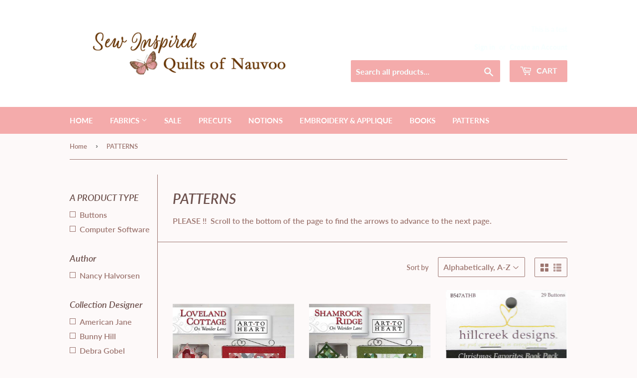

--- FILE ---
content_type: text/html; charset=utf-8
request_url: https://www.quiltsofnauvoo.com/collections/patterns
body_size: 29461
content:
<!doctype html>
<html class="no-touch no-js">
<head>
  <script>(function(H){H.className=H.className.replace(/\bno-js\b/,'js')})(document.documentElement)</script>
  <!-- Basic page needs ================================================== -->
  <meta charset="utf-8">
  <meta http-equiv="X-UA-Compatible" content="IE=edge,chrome=1">

  
  <link rel="shortcut icon" href="//www.quiltsofnauvoo.com/cdn/shop/files/halloween-foggy-drinks_32x32.jpg?v=1614380189" type="image/png" />
  

  <!-- Title and description ================================================== -->
  <title>
  PATTERNS &ndash; Sew Inspired Quilts of Nauvoo
  </title>

  
    <meta name="description" content="PLEASE !!  Scroll to the bottom of the page to find the arrows to advance to the next page.">
  

  <!-- Product meta ================================================== -->
  <!-- /snippets/social-meta-tags.liquid -->




<meta property="og:site_name" content="Sew Inspired Quilts of Nauvoo">
<meta property="og:url" content="https://www.quiltsofnauvoo.com/collections/patterns">
<meta property="og:title" content="PATTERNS">
<meta property="og:type" content="product.group">
<meta property="og:description" content="PLEASE !!  Scroll to the bottom of the page to find the arrows to advance to the next page.">

<meta property="og:image" content="http://www.quiltsofnauvoo.com/cdn/shop/files/QUILTSNAUVOO-NEWLOGO_1200x1200.png?v=1614352779">
<meta property="og:image:secure_url" content="https://www.quiltsofnauvoo.com/cdn/shop/files/QUILTSNAUVOO-NEWLOGO_1200x1200.png?v=1614352779">


<meta name="twitter:card" content="summary_large_image">
<meta name="twitter:title" content="PATTERNS">
<meta name="twitter:description" content="PLEASE !!  Scroll to the bottom of the page to find the arrows to advance to the next page.">


  <!-- Helpers ================================================== -->
  <link rel="canonical" href="https://www.quiltsofnauvoo.com/collections/patterns">
  <meta name="viewport" content="width=device-width,initial-scale=1">

  <!-- CSS ================================================== -->
  <link href="//www.quiltsofnauvoo.com/cdn/shop/t/6/assets/theme.scss.css?v=76456656960757902421769733226" rel="stylesheet" type="text/css" media="all" />

  <!-- Header hook for plugins ================================================== -->
  <script>window.performance && window.performance.mark && window.performance.mark('shopify.content_for_header.start');</script><meta id="shopify-digital-wallet" name="shopify-digital-wallet" content="/48806002842/digital_wallets/dialog">
<meta name="shopify-checkout-api-token" content="1ecd510f5b72c1949e0ea8c61c109964">
<meta id="in-context-paypal-metadata" data-shop-id="48806002842" data-venmo-supported="false" data-environment="production" data-locale="en_US" data-paypal-v4="true" data-currency="USD">
<link rel="alternate" type="application/atom+xml" title="Feed" href="/collections/patterns.atom" />
<link rel="next" href="/collections/patterns?page=2">
<link rel="alternate" type="application/json+oembed" href="https://www.quiltsofnauvoo.com/collections/patterns.oembed">
<script async="async" src="/checkouts/internal/preloads.js?locale=en-US"></script>
<link rel="preconnect" href="https://shop.app" crossorigin="anonymous">
<script async="async" src="https://shop.app/checkouts/internal/preloads.js?locale=en-US&shop_id=48806002842" crossorigin="anonymous"></script>
<script id="apple-pay-shop-capabilities" type="application/json">{"shopId":48806002842,"countryCode":"US","currencyCode":"USD","merchantCapabilities":["supports3DS"],"merchantId":"gid:\/\/shopify\/Shop\/48806002842","merchantName":"Sew Inspired Quilts of Nauvoo","requiredBillingContactFields":["postalAddress","email","phone"],"requiredShippingContactFields":["postalAddress","email","phone"],"shippingType":"shipping","supportedNetworks":["visa","masterCard","amex","discover","elo","jcb"],"total":{"type":"pending","label":"Sew Inspired Quilts of Nauvoo","amount":"1.00"},"shopifyPaymentsEnabled":true,"supportsSubscriptions":true}</script>
<script id="shopify-features" type="application/json">{"accessToken":"1ecd510f5b72c1949e0ea8c61c109964","betas":["rich-media-storefront-analytics"],"domain":"www.quiltsofnauvoo.com","predictiveSearch":true,"shopId":48806002842,"locale":"en"}</script>
<script>var Shopify = Shopify || {};
Shopify.shop = "quiltsofnauvoo.myshopify.com";
Shopify.locale = "en";
Shopify.currency = {"active":"USD","rate":"1.0"};
Shopify.country = "US";
Shopify.theme = {"name":"[FSA]-Supply-updated","id":131420881050,"schema_name":"Supply","schema_version":"9.0.3","theme_store_id":null,"role":"main"};
Shopify.theme.handle = "null";
Shopify.theme.style = {"id":null,"handle":null};
Shopify.cdnHost = "www.quiltsofnauvoo.com/cdn";
Shopify.routes = Shopify.routes || {};
Shopify.routes.root = "/";</script>
<script type="module">!function(o){(o.Shopify=o.Shopify||{}).modules=!0}(window);</script>
<script>!function(o){function n(){var o=[];function n(){o.push(Array.prototype.slice.apply(arguments))}return n.q=o,n}var t=o.Shopify=o.Shopify||{};t.loadFeatures=n(),t.autoloadFeatures=n()}(window);</script>
<script>
  window.ShopifyPay = window.ShopifyPay || {};
  window.ShopifyPay.apiHost = "shop.app\/pay";
  window.ShopifyPay.redirectState = null;
</script>
<script id="shop-js-analytics" type="application/json">{"pageType":"collection"}</script>
<script defer="defer" async type="module" src="//www.quiltsofnauvoo.com/cdn/shopifycloud/shop-js/modules/v2/client.init-shop-cart-sync_BN7fPSNr.en.esm.js"></script>
<script defer="defer" async type="module" src="//www.quiltsofnauvoo.com/cdn/shopifycloud/shop-js/modules/v2/chunk.common_Cbph3Kss.esm.js"></script>
<script defer="defer" async type="module" src="//www.quiltsofnauvoo.com/cdn/shopifycloud/shop-js/modules/v2/chunk.modal_DKumMAJ1.esm.js"></script>
<script type="module">
  await import("//www.quiltsofnauvoo.com/cdn/shopifycloud/shop-js/modules/v2/client.init-shop-cart-sync_BN7fPSNr.en.esm.js");
await import("//www.quiltsofnauvoo.com/cdn/shopifycloud/shop-js/modules/v2/chunk.common_Cbph3Kss.esm.js");
await import("//www.quiltsofnauvoo.com/cdn/shopifycloud/shop-js/modules/v2/chunk.modal_DKumMAJ1.esm.js");

  window.Shopify.SignInWithShop?.initShopCartSync?.({"fedCMEnabled":true,"windoidEnabled":true});

</script>
<script>
  window.Shopify = window.Shopify || {};
  if (!window.Shopify.featureAssets) window.Shopify.featureAssets = {};
  window.Shopify.featureAssets['shop-js'] = {"shop-cart-sync":["modules/v2/client.shop-cart-sync_CJVUk8Jm.en.esm.js","modules/v2/chunk.common_Cbph3Kss.esm.js","modules/v2/chunk.modal_DKumMAJ1.esm.js"],"init-fed-cm":["modules/v2/client.init-fed-cm_7Fvt41F4.en.esm.js","modules/v2/chunk.common_Cbph3Kss.esm.js","modules/v2/chunk.modal_DKumMAJ1.esm.js"],"init-shop-email-lookup-coordinator":["modules/v2/client.init-shop-email-lookup-coordinator_Cc088_bR.en.esm.js","modules/v2/chunk.common_Cbph3Kss.esm.js","modules/v2/chunk.modal_DKumMAJ1.esm.js"],"init-windoid":["modules/v2/client.init-windoid_hPopwJRj.en.esm.js","modules/v2/chunk.common_Cbph3Kss.esm.js","modules/v2/chunk.modal_DKumMAJ1.esm.js"],"shop-button":["modules/v2/client.shop-button_B0jaPSNF.en.esm.js","modules/v2/chunk.common_Cbph3Kss.esm.js","modules/v2/chunk.modal_DKumMAJ1.esm.js"],"shop-cash-offers":["modules/v2/client.shop-cash-offers_DPIskqss.en.esm.js","modules/v2/chunk.common_Cbph3Kss.esm.js","modules/v2/chunk.modal_DKumMAJ1.esm.js"],"shop-toast-manager":["modules/v2/client.shop-toast-manager_CK7RT69O.en.esm.js","modules/v2/chunk.common_Cbph3Kss.esm.js","modules/v2/chunk.modal_DKumMAJ1.esm.js"],"init-shop-cart-sync":["modules/v2/client.init-shop-cart-sync_BN7fPSNr.en.esm.js","modules/v2/chunk.common_Cbph3Kss.esm.js","modules/v2/chunk.modal_DKumMAJ1.esm.js"],"init-customer-accounts-sign-up":["modules/v2/client.init-customer-accounts-sign-up_CfPf4CXf.en.esm.js","modules/v2/client.shop-login-button_DeIztwXF.en.esm.js","modules/v2/chunk.common_Cbph3Kss.esm.js","modules/v2/chunk.modal_DKumMAJ1.esm.js"],"pay-button":["modules/v2/client.pay-button_CgIwFSYN.en.esm.js","modules/v2/chunk.common_Cbph3Kss.esm.js","modules/v2/chunk.modal_DKumMAJ1.esm.js"],"init-customer-accounts":["modules/v2/client.init-customer-accounts_DQ3x16JI.en.esm.js","modules/v2/client.shop-login-button_DeIztwXF.en.esm.js","modules/v2/chunk.common_Cbph3Kss.esm.js","modules/v2/chunk.modal_DKumMAJ1.esm.js"],"avatar":["modules/v2/client.avatar_BTnouDA3.en.esm.js"],"init-shop-for-new-customer-accounts":["modules/v2/client.init-shop-for-new-customer-accounts_CsZy_esa.en.esm.js","modules/v2/client.shop-login-button_DeIztwXF.en.esm.js","modules/v2/chunk.common_Cbph3Kss.esm.js","modules/v2/chunk.modal_DKumMAJ1.esm.js"],"shop-follow-button":["modules/v2/client.shop-follow-button_BRMJjgGd.en.esm.js","modules/v2/chunk.common_Cbph3Kss.esm.js","modules/v2/chunk.modal_DKumMAJ1.esm.js"],"checkout-modal":["modules/v2/client.checkout-modal_B9Drz_yf.en.esm.js","modules/v2/chunk.common_Cbph3Kss.esm.js","modules/v2/chunk.modal_DKumMAJ1.esm.js"],"shop-login-button":["modules/v2/client.shop-login-button_DeIztwXF.en.esm.js","modules/v2/chunk.common_Cbph3Kss.esm.js","modules/v2/chunk.modal_DKumMAJ1.esm.js"],"lead-capture":["modules/v2/client.lead-capture_DXYzFM3R.en.esm.js","modules/v2/chunk.common_Cbph3Kss.esm.js","modules/v2/chunk.modal_DKumMAJ1.esm.js"],"shop-login":["modules/v2/client.shop-login_CA5pJqmO.en.esm.js","modules/v2/chunk.common_Cbph3Kss.esm.js","modules/v2/chunk.modal_DKumMAJ1.esm.js"],"payment-terms":["modules/v2/client.payment-terms_BxzfvcZJ.en.esm.js","modules/v2/chunk.common_Cbph3Kss.esm.js","modules/v2/chunk.modal_DKumMAJ1.esm.js"]};
</script>
<script id="__st">var __st={"a":48806002842,"offset":-21600,"reqid":"4c369a49-0b76-41c7-a79c-0f5c2ef43f54-1769912752","pageurl":"www.quiltsofnauvoo.com\/collections\/patterns","u":"aeb3f0511ef7","p":"collection","rtyp":"collection","rid":223300026522};</script>
<script>window.ShopifyPaypalV4VisibilityTracking = true;</script>
<script id="captcha-bootstrap">!function(){'use strict';const t='contact',e='account',n='new_comment',o=[[t,t],['blogs',n],['comments',n],[t,'customer']],c=[[e,'customer_login'],[e,'guest_login'],[e,'recover_customer_password'],[e,'create_customer']],r=t=>t.map((([t,e])=>`form[action*='/${t}']:not([data-nocaptcha='true']) input[name='form_type'][value='${e}']`)).join(','),a=t=>()=>t?[...document.querySelectorAll(t)].map((t=>t.form)):[];function s(){const t=[...o],e=r(t);return a(e)}const i='password',u='form_key',d=['recaptcha-v3-token','g-recaptcha-response','h-captcha-response',i],f=()=>{try{return window.sessionStorage}catch{return}},m='__shopify_v',_=t=>t.elements[u];function p(t,e,n=!1){try{const o=window.sessionStorage,c=JSON.parse(o.getItem(e)),{data:r}=function(t){const{data:e,action:n}=t;return t[m]||n?{data:e,action:n}:{data:t,action:n}}(c);for(const[e,n]of Object.entries(r))t.elements[e]&&(t.elements[e].value=n);n&&o.removeItem(e)}catch(o){console.error('form repopulation failed',{error:o})}}const l='form_type',E='cptcha';function T(t){t.dataset[E]=!0}const w=window,h=w.document,L='Shopify',v='ce_forms',y='captcha';let A=!1;((t,e)=>{const n=(g='f06e6c50-85a8-45c8-87d0-21a2b65856fe',I='https://cdn.shopify.com/shopifycloud/storefront-forms-hcaptcha/ce_storefront_forms_captcha_hcaptcha.v1.5.2.iife.js',D={infoText:'Protected by hCaptcha',privacyText:'Privacy',termsText:'Terms'},(t,e,n)=>{const o=w[L][v],c=o.bindForm;if(c)return c(t,g,e,D).then(n);var r;o.q.push([[t,g,e,D],n]),r=I,A||(h.body.append(Object.assign(h.createElement('script'),{id:'captcha-provider',async:!0,src:r})),A=!0)});var g,I,D;w[L]=w[L]||{},w[L][v]=w[L][v]||{},w[L][v].q=[],w[L][y]=w[L][y]||{},w[L][y].protect=function(t,e){n(t,void 0,e),T(t)},Object.freeze(w[L][y]),function(t,e,n,w,h,L){const[v,y,A,g]=function(t,e,n){const i=e?o:[],u=t?c:[],d=[...i,...u],f=r(d),m=r(i),_=r(d.filter((([t,e])=>n.includes(e))));return[a(f),a(m),a(_),s()]}(w,h,L),I=t=>{const e=t.target;return e instanceof HTMLFormElement?e:e&&e.form},D=t=>v().includes(t);t.addEventListener('submit',(t=>{const e=I(t);if(!e)return;const n=D(e)&&!e.dataset.hcaptchaBound&&!e.dataset.recaptchaBound,o=_(e),c=g().includes(e)&&(!o||!o.value);(n||c)&&t.preventDefault(),c&&!n&&(function(t){try{if(!f())return;!function(t){const e=f();if(!e)return;const n=_(t);if(!n)return;const o=n.value;o&&e.removeItem(o)}(t);const e=Array.from(Array(32),(()=>Math.random().toString(36)[2])).join('');!function(t,e){_(t)||t.append(Object.assign(document.createElement('input'),{type:'hidden',name:u})),t.elements[u].value=e}(t,e),function(t,e){const n=f();if(!n)return;const o=[...t.querySelectorAll(`input[type='${i}']`)].map((({name:t})=>t)),c=[...d,...o],r={};for(const[a,s]of new FormData(t).entries())c.includes(a)||(r[a]=s);n.setItem(e,JSON.stringify({[m]:1,action:t.action,data:r}))}(t,e)}catch(e){console.error('failed to persist form',e)}}(e),e.submit())}));const S=(t,e)=>{t&&!t.dataset[E]&&(n(t,e.some((e=>e===t))),T(t))};for(const o of['focusin','change'])t.addEventListener(o,(t=>{const e=I(t);D(e)&&S(e,y())}));const B=e.get('form_key'),M=e.get(l),P=B&&M;t.addEventListener('DOMContentLoaded',(()=>{const t=y();if(P)for(const e of t)e.elements[l].value===M&&p(e,B);[...new Set([...A(),...v().filter((t=>'true'===t.dataset.shopifyCaptcha))])].forEach((e=>S(e,t)))}))}(h,new URLSearchParams(w.location.search),n,t,e,['guest_login'])})(!0,!0)}();</script>
<script integrity="sha256-4kQ18oKyAcykRKYeNunJcIwy7WH5gtpwJnB7kiuLZ1E=" data-source-attribution="shopify.loadfeatures" defer="defer" src="//www.quiltsofnauvoo.com/cdn/shopifycloud/storefront/assets/storefront/load_feature-a0a9edcb.js" crossorigin="anonymous"></script>
<script crossorigin="anonymous" defer="defer" src="//www.quiltsofnauvoo.com/cdn/shopifycloud/storefront/assets/shopify_pay/storefront-65b4c6d7.js?v=20250812"></script>
<script data-source-attribution="shopify.dynamic_checkout.dynamic.init">var Shopify=Shopify||{};Shopify.PaymentButton=Shopify.PaymentButton||{isStorefrontPortableWallets:!0,init:function(){window.Shopify.PaymentButton.init=function(){};var t=document.createElement("script");t.src="https://www.quiltsofnauvoo.com/cdn/shopifycloud/portable-wallets/latest/portable-wallets.en.js",t.type="module",document.head.appendChild(t)}};
</script>
<script data-source-attribution="shopify.dynamic_checkout.buyer_consent">
  function portableWalletsHideBuyerConsent(e){var t=document.getElementById("shopify-buyer-consent"),n=document.getElementById("shopify-subscription-policy-button");t&&n&&(t.classList.add("hidden"),t.setAttribute("aria-hidden","true"),n.removeEventListener("click",e))}function portableWalletsShowBuyerConsent(e){var t=document.getElementById("shopify-buyer-consent"),n=document.getElementById("shopify-subscription-policy-button");t&&n&&(t.classList.remove("hidden"),t.removeAttribute("aria-hidden"),n.addEventListener("click",e))}window.Shopify?.PaymentButton&&(window.Shopify.PaymentButton.hideBuyerConsent=portableWalletsHideBuyerConsent,window.Shopify.PaymentButton.showBuyerConsent=portableWalletsShowBuyerConsent);
</script>
<script data-source-attribution="shopify.dynamic_checkout.cart.bootstrap">document.addEventListener("DOMContentLoaded",(function(){function t(){return document.querySelector("shopify-accelerated-checkout-cart, shopify-accelerated-checkout")}if(t())Shopify.PaymentButton.init();else{new MutationObserver((function(e,n){t()&&(Shopify.PaymentButton.init(),n.disconnect())})).observe(document.body,{childList:!0,subtree:!0})}}));
</script>
<script id='scb4127' type='text/javascript' async='' src='https://www.quiltsofnauvoo.com/cdn/shopifycloud/privacy-banner/storefront-banner.js'></script><link id="shopify-accelerated-checkout-styles" rel="stylesheet" media="screen" href="https://www.quiltsofnauvoo.com/cdn/shopifycloud/portable-wallets/latest/accelerated-checkout-backwards-compat.css" crossorigin="anonymous">
<style id="shopify-accelerated-checkout-cart">
        #shopify-buyer-consent {
  margin-top: 1em;
  display: inline-block;
  width: 100%;
}

#shopify-buyer-consent.hidden {
  display: none;
}

#shopify-subscription-policy-button {
  background: none;
  border: none;
  padding: 0;
  text-decoration: underline;
  font-size: inherit;
  cursor: pointer;
}

#shopify-subscription-policy-button::before {
  box-shadow: none;
}

      </style>

<script>window.performance && window.performance.mark && window.performance.mark('shopify.content_for_header.end');</script>

  
  

  <script src="//www.quiltsofnauvoo.com/cdn/shop/t/6/assets/jquery-2.2.3.min.js?v=58211863146907186831665407374" type="text/javascript"></script>

  <script src="//www.quiltsofnauvoo.com/cdn/shop/t/6/assets/lazysizes.min.js?v=8147953233334221341665407374" async="async"></script>
  <script src="//www.quiltsofnauvoo.com/cdn/shop/t/6/assets/vendor.js?v=106177282645720727331665407374" defer="defer"></script>
  <script src="//www.quiltsofnauvoo.com/cdn/shop/t/6/assets/theme.js?v=127035776071237486411665407389" defer="defer"></script>






<script>
  var fqa = {"product":{"Yardage":{"unit":"yd","multiplier":4,"multi":4,"divider":0.25,"minimum":2,"min":2,"property":"Cut Length","unit_per_short":"\/yd","unit_per_long":"per yard","unit_name":"yard","strings":{"unit_singular":"Yard","unit_plural":"Yards","separator_less_then_one":" of a ","separator_more_then_one":" Continuous "}}},"strings":{"separator_less_then_one":" of a ","separator_more_then_one":" Continuous ","unit_singular":"Yard","unit_plural":"Yards"}};
  var cartJson = {"note":null,"attributes":{},"original_total_price":0,"total_price":0,"total_discount":0,"total_weight":0.0,"item_count":0,"items":[],"requires_shipping":false,"currency":"USD","items_subtotal_price":0,"cart_level_discount_applications":[],"checkout_charge_amount":0};
  var themeName = "Supply";
</script>


<script src="https://cdn.fabricshop.app/v2.1.0/FabricShop.js?shop=quiltsofnauvoo.myshopify.com" crossorigin="anonymous" defer></script>




<style>

/* Button Childern CSS to fix events */
[data-fsa-add-to-cart] > *,
button[name=checkout] > *,
input[name=checkout] > *,
button[name=update] > *,
input[name=update]  > * {
  pointer-events: none;
}

button[data-fsa-minus-cart],
button[data-fsa-plus-cart],
button[data-fsa-minus],
button[data-fsa-plus] {
  box-sizing: inherit;
  border-width: 0;
  border-style: solid;
  border-color: #e2e8f0;
  font-family: inherit;
  margin: 0;
  overflow: visible;
  text-transform: none;
  -webkit-appearance: button;
  background: transparent;
  cursor: pointer;
  line-height: inherit;
  background-color: #e2e8f0;
  font-weight: 700;
  padding-top: 0.25rem;
  padding-bottom: 0.25rem;
  padding-left: 0.75rem;
  padding-right: 0.75rem;
  color: #2d3748;
  font-size: 1.125rem;
}

button[data-fsa-plus-cart],
button[data-fsa-plus] {
  border-top-right-radius: 0.25rem;
  border-bottom-right-radius: 0.25rem;
}

button[data-fsa-minus-cart],
button[data-fsa-minus] {
  border-top-left-radius: 0.25rem;
  border-bottom-left-radius: 0.25rem;
}

button[data-fsa-minus-cart]:not([disabled]):hover,
button[data-fsa-plus-cart]:not([disabled]):hover,
button[data-fsa-minus]:not([disabled]):hover,
button[data-fsa-plus]:not([disabled]):hover {
  background-color: #cbd5e0;
}

button[data-fsa-minus-cart]:focus,
button[data-fsa-plus-cart]:focus,
button[data-fsa-minus]:focus,
button[data-fsa-plus]:focus {
  outline: 1px dotted;
  outline: 5px auto -webkit-focus-ring-color;
}

button[data-fsa-minus-cart]:disabled,
button[data-fsa-plus-cart]:disabled,
button[data-fsa-minus]:disabled,
button[data-fsa-plus]:disabled {
  cursor: not-allowed;
}

input[data-fsa-input-cart],
input[data-fsa-input] {
  box-sizing: inherit;
  border-width: 0;
  border-style: solid;
  border-color: #e2e8f0;
  font-family: inherit;
  font-size: 16px;
  margin: 0;
  overflow: visible;
  padding: 0;
  line-height: inherit;
  color: #333;
  text-align: center;
  width: 3rem;
}

div[data-fsa-container-cart],
div[data-fsa-container-product] {
  font-family: -apple-system, BlinkMacSystemFont, "Segoe UI", Roboto,
    "Helvetica Neue", Arial, "Noto Sans", sans-serif, "Apple Color Emoji",
    "Segoe UI Emoji", "Segoe UI Symbol", "Noto Color Emoji";
  line-height: 1.5;
  box-sizing: inherit;
  border-width: 0;
  border-style: solid;
  border-color: #e2e8f0;
  display: inline-flex;
}

/* Additional styles */
input[data-fsa-input-cart],
input[data-fsa-input] {
  display: inline-block;
  background-color: white;
  border-radius: 0;
  min-height: 0;
}

/* Custom CSS */


/* Units */


[data-fsa-unit-long-type="Yardage"]:after {
  content: "per yard";
}

[data-fsa-unit-short-type="Yardage"]:after {
  content: "/yd";
}

</style>




<link href="https://monorail-edge.shopifysvc.com" rel="dns-prefetch">
<script>(function(){if ("sendBeacon" in navigator && "performance" in window) {try {var session_token_from_headers = performance.getEntriesByType('navigation')[0].serverTiming.find(x => x.name == '_s').description;} catch {var session_token_from_headers = undefined;}var session_cookie_matches = document.cookie.match(/_shopify_s=([^;]*)/);var session_token_from_cookie = session_cookie_matches && session_cookie_matches.length === 2 ? session_cookie_matches[1] : "";var session_token = session_token_from_headers || session_token_from_cookie || "";function handle_abandonment_event(e) {var entries = performance.getEntries().filter(function(entry) {return /monorail-edge.shopifysvc.com/.test(entry.name);});if (!window.abandonment_tracked && entries.length === 0) {window.abandonment_tracked = true;var currentMs = Date.now();var navigation_start = performance.timing.navigationStart;var payload = {shop_id: 48806002842,url: window.location.href,navigation_start,duration: currentMs - navigation_start,session_token,page_type: "collection"};window.navigator.sendBeacon("https://monorail-edge.shopifysvc.com/v1/produce", JSON.stringify({schema_id: "online_store_buyer_site_abandonment/1.1",payload: payload,metadata: {event_created_at_ms: currentMs,event_sent_at_ms: currentMs}}));}}window.addEventListener('pagehide', handle_abandonment_event);}}());</script>
<script id="web-pixels-manager-setup">(function e(e,d,r,n,o){if(void 0===o&&(o={}),!Boolean(null===(a=null===(i=window.Shopify)||void 0===i?void 0:i.analytics)||void 0===a?void 0:a.replayQueue)){var i,a;window.Shopify=window.Shopify||{};var t=window.Shopify;t.analytics=t.analytics||{};var s=t.analytics;s.replayQueue=[],s.publish=function(e,d,r){return s.replayQueue.push([e,d,r]),!0};try{self.performance.mark("wpm:start")}catch(e){}var l=function(){var e={modern:/Edge?\/(1{2}[4-9]|1[2-9]\d|[2-9]\d{2}|\d{4,})\.\d+(\.\d+|)|Firefox\/(1{2}[4-9]|1[2-9]\d|[2-9]\d{2}|\d{4,})\.\d+(\.\d+|)|Chrom(ium|e)\/(9{2}|\d{3,})\.\d+(\.\d+|)|(Maci|X1{2}).+ Version\/(15\.\d+|(1[6-9]|[2-9]\d|\d{3,})\.\d+)([,.]\d+|)( \(\w+\)|)( Mobile\/\w+|) Safari\/|Chrome.+OPR\/(9{2}|\d{3,})\.\d+\.\d+|(CPU[ +]OS|iPhone[ +]OS|CPU[ +]iPhone|CPU IPhone OS|CPU iPad OS)[ +]+(15[._]\d+|(1[6-9]|[2-9]\d|\d{3,})[._]\d+)([._]\d+|)|Android:?[ /-](13[3-9]|1[4-9]\d|[2-9]\d{2}|\d{4,})(\.\d+|)(\.\d+|)|Android.+Firefox\/(13[5-9]|1[4-9]\d|[2-9]\d{2}|\d{4,})\.\d+(\.\d+|)|Android.+Chrom(ium|e)\/(13[3-9]|1[4-9]\d|[2-9]\d{2}|\d{4,})\.\d+(\.\d+|)|SamsungBrowser\/([2-9]\d|\d{3,})\.\d+/,legacy:/Edge?\/(1[6-9]|[2-9]\d|\d{3,})\.\d+(\.\d+|)|Firefox\/(5[4-9]|[6-9]\d|\d{3,})\.\d+(\.\d+|)|Chrom(ium|e)\/(5[1-9]|[6-9]\d|\d{3,})\.\d+(\.\d+|)([\d.]+$|.*Safari\/(?![\d.]+ Edge\/[\d.]+$))|(Maci|X1{2}).+ Version\/(10\.\d+|(1[1-9]|[2-9]\d|\d{3,})\.\d+)([,.]\d+|)( \(\w+\)|)( Mobile\/\w+|) Safari\/|Chrome.+OPR\/(3[89]|[4-9]\d|\d{3,})\.\d+\.\d+|(CPU[ +]OS|iPhone[ +]OS|CPU[ +]iPhone|CPU IPhone OS|CPU iPad OS)[ +]+(10[._]\d+|(1[1-9]|[2-9]\d|\d{3,})[._]\d+)([._]\d+|)|Android:?[ /-](13[3-9]|1[4-9]\d|[2-9]\d{2}|\d{4,})(\.\d+|)(\.\d+|)|Mobile Safari.+OPR\/([89]\d|\d{3,})\.\d+\.\d+|Android.+Firefox\/(13[5-9]|1[4-9]\d|[2-9]\d{2}|\d{4,})\.\d+(\.\d+|)|Android.+Chrom(ium|e)\/(13[3-9]|1[4-9]\d|[2-9]\d{2}|\d{4,})\.\d+(\.\d+|)|Android.+(UC? ?Browser|UCWEB|U3)[ /]?(15\.([5-9]|\d{2,})|(1[6-9]|[2-9]\d|\d{3,})\.\d+)\.\d+|SamsungBrowser\/(5\.\d+|([6-9]|\d{2,})\.\d+)|Android.+MQ{2}Browser\/(14(\.(9|\d{2,})|)|(1[5-9]|[2-9]\d|\d{3,})(\.\d+|))(\.\d+|)|K[Aa][Ii]OS\/(3\.\d+|([4-9]|\d{2,})\.\d+)(\.\d+|)/},d=e.modern,r=e.legacy,n=navigator.userAgent;return n.match(d)?"modern":n.match(r)?"legacy":"unknown"}(),u="modern"===l?"modern":"legacy",c=(null!=n?n:{modern:"",legacy:""})[u],f=function(e){return[e.baseUrl,"/wpm","/b",e.hashVersion,"modern"===e.buildTarget?"m":"l",".js"].join("")}({baseUrl:d,hashVersion:r,buildTarget:u}),m=function(e){var d=e.version,r=e.bundleTarget,n=e.surface,o=e.pageUrl,i=e.monorailEndpoint;return{emit:function(e){var a=e.status,t=e.errorMsg,s=(new Date).getTime(),l=JSON.stringify({metadata:{event_sent_at_ms:s},events:[{schema_id:"web_pixels_manager_load/3.1",payload:{version:d,bundle_target:r,page_url:o,status:a,surface:n,error_msg:t},metadata:{event_created_at_ms:s}}]});if(!i)return console&&console.warn&&console.warn("[Web Pixels Manager] No Monorail endpoint provided, skipping logging."),!1;try{return self.navigator.sendBeacon.bind(self.navigator)(i,l)}catch(e){}var u=new XMLHttpRequest;try{return u.open("POST",i,!0),u.setRequestHeader("Content-Type","text/plain"),u.send(l),!0}catch(e){return console&&console.warn&&console.warn("[Web Pixels Manager] Got an unhandled error while logging to Monorail."),!1}}}}({version:r,bundleTarget:l,surface:e.surface,pageUrl:self.location.href,monorailEndpoint:e.monorailEndpoint});try{o.browserTarget=l,function(e){var d=e.src,r=e.async,n=void 0===r||r,o=e.onload,i=e.onerror,a=e.sri,t=e.scriptDataAttributes,s=void 0===t?{}:t,l=document.createElement("script"),u=document.querySelector("head"),c=document.querySelector("body");if(l.async=n,l.src=d,a&&(l.integrity=a,l.crossOrigin="anonymous"),s)for(var f in s)if(Object.prototype.hasOwnProperty.call(s,f))try{l.dataset[f]=s[f]}catch(e){}if(o&&l.addEventListener("load",o),i&&l.addEventListener("error",i),u)u.appendChild(l);else{if(!c)throw new Error("Did not find a head or body element to append the script");c.appendChild(l)}}({src:f,async:!0,onload:function(){if(!function(){var e,d;return Boolean(null===(d=null===(e=window.Shopify)||void 0===e?void 0:e.analytics)||void 0===d?void 0:d.initialized)}()){var d=window.webPixelsManager.init(e)||void 0;if(d){var r=window.Shopify.analytics;r.replayQueue.forEach((function(e){var r=e[0],n=e[1],o=e[2];d.publishCustomEvent(r,n,o)})),r.replayQueue=[],r.publish=d.publishCustomEvent,r.visitor=d.visitor,r.initialized=!0}}},onerror:function(){return m.emit({status:"failed",errorMsg:"".concat(f," has failed to load")})},sri:function(e){var d=/^sha384-[A-Za-z0-9+/=]+$/;return"string"==typeof e&&d.test(e)}(c)?c:"",scriptDataAttributes:o}),m.emit({status:"loading"})}catch(e){m.emit({status:"failed",errorMsg:(null==e?void 0:e.message)||"Unknown error"})}}})({shopId: 48806002842,storefrontBaseUrl: "https://www.quiltsofnauvoo.com",extensionsBaseUrl: "https://extensions.shopifycdn.com/cdn/shopifycloud/web-pixels-manager",monorailEndpoint: "https://monorail-edge.shopifysvc.com/unstable/produce_batch",surface: "storefront-renderer",enabledBetaFlags: ["2dca8a86"],webPixelsConfigList: [{"id":"shopify-app-pixel","configuration":"{}","eventPayloadVersion":"v1","runtimeContext":"STRICT","scriptVersion":"0450","apiClientId":"shopify-pixel","type":"APP","privacyPurposes":["ANALYTICS","MARKETING"]},{"id":"shopify-custom-pixel","eventPayloadVersion":"v1","runtimeContext":"LAX","scriptVersion":"0450","apiClientId":"shopify-pixel","type":"CUSTOM","privacyPurposes":["ANALYTICS","MARKETING"]}],isMerchantRequest: false,initData: {"shop":{"name":"Sew Inspired Quilts of Nauvoo","paymentSettings":{"currencyCode":"USD"},"myshopifyDomain":"quiltsofnauvoo.myshopify.com","countryCode":"US","storefrontUrl":"https:\/\/www.quiltsofnauvoo.com"},"customer":null,"cart":null,"checkout":null,"productVariants":[],"purchasingCompany":null},},"https://www.quiltsofnauvoo.com/cdn","1d2a099fw23dfb22ep557258f5m7a2edbae",{"modern":"","legacy":""},{"shopId":"48806002842","storefrontBaseUrl":"https:\/\/www.quiltsofnauvoo.com","extensionBaseUrl":"https:\/\/extensions.shopifycdn.com\/cdn\/shopifycloud\/web-pixels-manager","surface":"storefront-renderer","enabledBetaFlags":"[\"2dca8a86\"]","isMerchantRequest":"false","hashVersion":"1d2a099fw23dfb22ep557258f5m7a2edbae","publish":"custom","events":"[[\"page_viewed\",{}],[\"collection_viewed\",{\"collection\":{\"id\":\"223300026522\",\"title\":\"PATTERNS\",\"productVariants\":[{\"price\":{\"amount\":8.99,\"currencyCode\":\"USD\"},\"product\":{\"title\":\"ATH 169P LOVELAND COTTAGE Pattern Nancy Halvorsen Art To Heart\",\"vendor\":\"Art to Heart\",\"id\":\"8388997152922\",\"untranslatedTitle\":\"ATH 169P LOVELAND COTTAGE Pattern Nancy Halvorsen Art To Heart\",\"url\":\"\/products\/ath-169p-loveland-cottage-pattern-nancy-halvorsen-art-to-heart\",\"type\":\"Books\"},\"id\":\"45363273957530\",\"image\":{\"src\":\"\/\/www.quiltsofnauvoo.com\/cdn\/shop\/files\/ATH169P.jpg?v=1732124845\"},\"sku\":\"ath-lvlnd-ctg-ath-169p-pattern-nancy-halvorsen-art-heart\",\"title\":\"Default Title\",\"untranslatedTitle\":\"Default Title\"},{\"price\":{\"amount\":8.99,\"currencyCode\":\"USD\"},\"product\":{\"title\":\"ATH 170P SHAMROCK RIDGE Pattern Nancy Halvorsen Art To Heart\",\"vendor\":\"Art to Heart\",\"id\":\"8403736985754\",\"untranslatedTitle\":\"ATH 170P SHAMROCK RIDGE Pattern Nancy Halvorsen Art To Heart\",\"url\":\"\/products\/ath-170p-shamrock-ridge-pattern-nancy-halvorsen-art-to-heart\",\"type\":\"Books\"},\"id\":\"45411911598234\",\"image\":{\"src\":\"\/\/www.quiltsofnauvoo.com\/cdn\/shop\/files\/ATH170PFront.jpg?v=1735074544\"},\"sku\":\"shmrk-rdg-ath-170p-ptrn-nancy-halvorsen-art-heart\",\"title\":\"Default Title\",\"untranslatedTitle\":\"Default Title\"},{\"price\":{\"amount\":10.0,\"currencyCode\":\"USD\"},\"product\":{\"title\":\"ATH B547 ATHB BUTTONS CHRISTMAS FAVORITES Nancy Halvorsen Art To Heart\",\"vendor\":\"Art to Heart\",\"id\":\"7539375734938\",\"untranslatedTitle\":\"ATH B547 ATHB BUTTONS CHRISTMAS FAVORITES Nancy Halvorsen Art To Heart\",\"url\":\"\/products\/ath-b547-athb-buttons-christmas-favorites-nancy-halvorsen-art-to-heart\",\"type\":\"Notions\"},\"id\":\"42679132520602\",\"image\":{\"src\":\"\/\/www.quiltsofnauvoo.com\/cdn\/shop\/products\/art-2-heart-chrstmas-favorites-bk-buttonpack-600x850-2022.png?v=1666119172\"},\"sku\":\"christmas-favorites-ath-547b-buttons-nancy-halvorsen\",\"title\":\"Default Title\",\"untranslatedTitle\":\"Default Title\"},{\"price\":{\"amount\":11.99,\"currencyCode\":\"USD\"},\"product\":{\"title\":\"BBQ 174 LUSCIOUS LAYERS Pattern Quilt Blue Bear Quilts\",\"vendor\":\"Blue Bear Quilts\",\"id\":\"8388468998298\",\"untranslatedTitle\":\"BBQ 174 LUSCIOUS LAYERS Pattern Quilt Blue Bear Quilts\",\"url\":\"\/products\/bbq-174-luscious-layers-pattern-quilt-blue-bear-quilts\",\"type\":\"Patterns\"},\"id\":\"45360746135706\",\"image\":{\"src\":\"\/\/www.quiltsofnauvoo.com\/cdn\/shop\/files\/LusciousLayersQuiltPattern.png?v=1732050933\"},\"sku\":\"lscs-lyrs-bbq-174-pattern-bbq\",\"title\":\"Default Title\",\"untranslatedTitle\":\"Default Title\"},{\"price\":{\"amount\":9.99,\"currencyCode\":\"USD\"},\"product\":{\"title\":\"BELLE KALEIDOSCOPE QM125 Pattern Quilt Marilyn Foreman Quilt Moments\",\"vendor\":\"Quilt Moments\",\"id\":\"5790385766554\",\"untranslatedTitle\":\"BELLE KALEIDOSCOPE QM125 Pattern Quilt Marilyn Foreman Quilt Moments\",\"url\":\"\/products\/belle-kaleidoscope-qm125-pattern-quilt-marilyn-foreman-quilt-moments\",\"type\":\"Patterns\"},\"id\":\"36465692967066\",\"image\":{\"src\":\"\/\/www.quiltsofnauvoo.com\/cdn\/shop\/products\/QuiltMoments-belle-kaleidoscope-2022-1000x1600.png?v=1666099972\"},\"sku\":\"bel-kldscp-qm125-ptern-qlt-mrlyn-fremn-quilt-moments\",\"title\":\"Default Title\",\"untranslatedTitle\":\"Default Title\"},{\"price\":{\"amount\":40.0,\"currencyCode\":\"USD\"},\"product\":{\"title\":\"BHD 2187 SUGARBERRY CHRISTMAS Pattern Bunny Hill Designs\",\"vendor\":\"Bunny Hill Designs\",\"id\":\"8452251123866\",\"untranslatedTitle\":\"BHD 2187 SUGARBERRY CHRISTMAS Pattern Bunny Hill Designs\",\"url\":\"\/products\/bhd-2187-sugarberry-christmas-pattern-bunny-hill-designs\",\"type\":\"Patterns\"},\"id\":\"45573034442906\",\"image\":{\"src\":\"\/\/www.quiltsofnauvoo.com\/cdn\/shop\/files\/56852_MD-0601_00436.jpg?v=1741095643\"},\"sku\":\"sgrbry-chrstms-bhd-2187-bhd\",\"title\":\"Default Title\",\"untranslatedTitle\":\"Default Title\"},{\"price\":{\"amount\":5.49,\"currencyCode\":\"USD\"},\"product\":{\"title\":\"BMB1159 WITH THY NEEDLE April Bunny \u0026 Tulip Buttermilk Basin\",\"vendor\":\"Buttermilk Basin\",\"id\":\"5790448812186\",\"untranslatedTitle\":\"BMB1159 WITH THY NEEDLE April Bunny \u0026 Tulip Buttermilk Basin\",\"url\":\"\/products\/bmb1159-with-thy-needle-april-bunny-tulip-buttermilk-basin\",\"type\":\"Patterns\"},\"id\":\"36465960485018\",\"image\":{\"src\":\"\/\/www.quiltsofnauvoo.com\/cdn\/shop\/products\/Buttermilk_20Basin_20bmb1159_20med.jpg?v=1601486376\"},\"sku\":\"with-thy-needle-bmb-1159-ptrn-april\",\"title\":\"Default Title\",\"untranslatedTitle\":\"Default Title\"},{\"price\":{\"amount\":5.25,\"currencyCode\":\"USD\"},\"product\":{\"title\":\"BMB1172 YEAR OF THE PINKEEPS March Tomato Pincushion Buttermilk Basin\",\"vendor\":\"Buttermilk Basin\",\"id\":\"5790447567002\",\"untranslatedTitle\":\"BMB1172 YEAR OF THE PINKEEPS March Tomato Pincushion Buttermilk Basin\",\"url\":\"\/products\/bmb-1172-year-of-the-pinkeeps-march-pincushion-buttermilk-basin\",\"type\":\"Patterns\"},\"id\":\"36465954554010\",\"image\":{\"src\":\"\/\/www.quiltsofnauvoo.com\/cdn\/shop\/products\/bmb1172_20Med.jpg?v=1601486346\"},\"sku\":\"year-pinkeeps-bmb1172-bom-march-pincushions-bb\",\"title\":\"Default Title\",\"untranslatedTitle\":\"Default Title\"},{\"price\":{\"amount\":5.49,\"currencyCode\":\"USD\"},\"product\":{\"title\":\"BMB1173 YEAR OF THE PINKEEPS April Flower \u0026 Bunny Buttermilk Basin\",\"vendor\":\"Buttermilk Basin\",\"id\":\"5790432821402\",\"untranslatedTitle\":\"BMB1173 YEAR OF THE PINKEEPS April Flower \u0026 Bunny Buttermilk Basin\",\"url\":\"\/products\/bmb-1173-year-of-the-pinkeeps-april-flower-bunny-buttermilk-basin\",\"type\":\"Patterns\"},\"id\":\"36465902190746\",\"image\":{\"src\":\"\/\/www.quiltsofnauvoo.com\/cdn\/shop\/products\/productimage-picture-year-pinkeeps-bmb1173-bom-april-pincushions-buttermilk-basin-2906_jpg_250x400_q85.jpg?v=1601486051\"},\"sku\":\"year-pinkeeps-bmb1173-bom-april-pncshn-bb\",\"title\":\"Default Title\",\"untranslatedTitle\":\"Default Title\"},{\"price\":{\"amount\":5.28,\"currencyCode\":\"USD\"},\"product\":{\"title\":\"BMB1176 YEAR OF THE PINKEEPS July Sheep Pincushions Buttermilk Basin\",\"vendor\":\"Buttermilk Basin\",\"id\":\"5790432854170\",\"untranslatedTitle\":\"BMB1176 YEAR OF THE PINKEEPS July Sheep Pincushions Buttermilk Basin\",\"url\":\"\/products\/bmb-1176-year-of-the-pinkeeps-july-sheep-pincushions-buttermilk-basin\",\"type\":\"Patterns\"},\"id\":\"36465902256282\",\"image\":{\"src\":\"\/\/www.quiltsofnauvoo.com\/cdn\/shop\/products\/productimage-picture-year-pinkeeps-bmb1176-bom-july-pincushions-buttermilk-basin-2907_jpg_250x400_q85.jpg?v=1601486053\"},\"sku\":\"year-pinkeeps-bmb1176-july-pncshn-bb\",\"title\":\"Default Title\",\"untranslatedTitle\":\"Default Title\"},{\"price\":{\"amount\":5.49,\"currencyCode\":\"USD\"},\"product\":{\"title\":\"BMB1177 YEAR OF THE PINKEEPS August Owl Pincushions Buttermilk Basin\",\"vendor\":\"Buttermilk Basin\",\"id\":\"5790432985242\",\"untranslatedTitle\":\"BMB1177 YEAR OF THE PINKEEPS August Owl Pincushions Buttermilk Basin\",\"url\":\"\/products\/bmb-1177-year-of-the-pinkeeps-august-owl-pincushions-buttermilk-basin\",\"type\":\"Patterns\"},\"id\":\"36465902354586\",\"image\":{\"src\":\"\/\/www.quiltsofnauvoo.com\/cdn\/shop\/products\/year-pinkeeps-bmb1177-august-1000-2022.png?v=1665495587\"},\"sku\":\"year-pinkeeps-bmb1177-agst-pncshn-bb\",\"title\":\"Default Title\",\"untranslatedTitle\":\"Default Title\"},{\"price\":{\"amount\":2.49,\"currencyCode\":\"USD\"},\"product\":{\"title\":\"BMB1207 BASIN BANNERS February Heart Flowers Buttermilk Basin\",\"vendor\":\"Buttermilk Basin\",\"id\":\"5790383866010\",\"untranslatedTitle\":\"BMB1207 BASIN BANNERS February Heart Flowers Buttermilk Basin\",\"url\":\"\/products\/basin-banners-bmb1207-february-heart-flowers-buttermilk-basin\",\"type\":\"Patterns\"},\"id\":\"36465688936602\",\"image\":{\"src\":\"\/\/www.quiltsofnauvoo.com\/cdn\/shop\/products\/bmb1207_20140528164025.jpg?v=1668087202\"},\"sku\":\"bmb-1207-feb-bsn-bnrs-bb\",\"title\":\"Default Title\",\"untranslatedTitle\":\"Default Title\"},{\"price\":{\"amount\":3.99,\"currencyCode\":\"USD\"},\"product\":{\"title\":\"BMB1209 BASIN BANNERS April Stacked Chicks Buttermilk Basin\",\"vendor\":\"Buttermilk Basin\",\"id\":\"5790383931546\",\"untranslatedTitle\":\"BMB1209 BASIN BANNERS April Stacked Chicks Buttermilk Basin\",\"url\":\"\/products\/basin-banners-bmb1209-april-stacked-chicks-buttermilk-basin\",\"type\":\"Patterns\"},\"id\":\"36465688969370\",\"image\":{\"src\":\"\/\/www.quiltsofnauvoo.com\/cdn\/shop\/products\/bmb1209_20140530061817.jpg?v=1668087246\"},\"sku\":\"bmb-1209-apr-bsn-bnrs-bb\",\"title\":\"Default Title\",\"untranslatedTitle\":\"Default Title\"},{\"price\":{\"amount\":5.49,\"currencyCode\":\"USD\"},\"product\":{\"title\":\"BMB1210 BASIN BANNERS May Potted Tulips Buttermilk Basin\",\"vendor\":\"Buttermilk Basin\",\"id\":\"5790384029850\",\"untranslatedTitle\":\"BMB1210 BASIN BANNERS May Potted Tulips Buttermilk Basin\",\"url\":\"\/products\/basin-banners-bmb-1210-may-potted-tulips-buttermilk-basin\",\"type\":\"Patterns\"},\"id\":\"36465689526426\",\"image\":{\"src\":\"\/\/www.quiltsofnauvoo.com\/cdn\/shop\/products\/bmb1210_20140530061832.jpg?v=1668086478\"},\"sku\":\"basin-banners-bmb-1210-may-btrmlk-bsn\",\"title\":\"Default Title\",\"untranslatedTitle\":\"Default Title\"},{\"price\":{\"amount\":5.0,\"currencyCode\":\"USD\"},\"product\":{\"title\":\"BMB1211 BASIN BANNERS June Beeskep Buttermilk Basin\",\"vendor\":\"Buttermilk Basin\",\"id\":\"5790384095386\",\"untranslatedTitle\":\"BMB1211 BASIN BANNERS June Beeskep Buttermilk Basin\",\"url\":\"\/products\/basin-banners-bmb-1211-june-beeskep-buttermilk-basin\",\"type\":\"Patterns\"},\"id\":\"36465689591962\",\"image\":{\"src\":\"\/\/www.quiltsofnauvoo.com\/cdn\/shop\/products\/bmb1211_20140530061834.jpg?v=1668086655\"},\"sku\":\"bsn-bnrs-bmb-1211-jun\",\"title\":\"Default Title\",\"untranslatedTitle\":\"Default Title\"},{\"price\":{\"amount\":3.0,\"currencyCode\":\"USD\"},\"product\":{\"title\":\"BMB1212 BASIN BANNERS July Saltbox \u0026 Sheep Buttermilk Basin\",\"vendor\":\"Buttermilk Basin\",\"id\":\"5790384128154\",\"untranslatedTitle\":\"BMB1212 BASIN BANNERS July Saltbox \u0026 Sheep Buttermilk Basin\",\"url\":\"\/products\/basin-banners-bmb-1212-july-sheep-buttermilk-basin\",\"type\":\"Patterns\"},\"id\":\"36465689624730\",\"image\":{\"src\":\"\/\/www.quiltsofnauvoo.com\/cdn\/shop\/products\/bmb1212_20140530061819.jpg?v=1668086776\"},\"sku\":\"bsn-bnrs-bmb-1212-jly-btrmlk-bsn\",\"title\":\"Default Title\",\"untranslatedTitle\":\"Default Title\"},{\"price\":{\"amount\":5.49,\"currencyCode\":\"USD\"},\"product\":{\"title\":\"BMB1213 BASIN BANNERS August Crows on Sunflower Buttermilk Basin\",\"vendor\":\"Buttermilk Basin\",\"id\":\"5790384193690\",\"untranslatedTitle\":\"BMB1213 BASIN BANNERS August Crows on Sunflower Buttermilk Basin\",\"url\":\"\/products\/basin-banners-bmb1213-august-crows-on-sunflower-buttermilk-basin\",\"type\":\"Patterns\"},\"id\":\"36465689755802\",\"image\":{\"src\":\"\/\/www.quiltsofnauvoo.com\/cdn\/shop\/products\/bmb1213_20140530061821.jpg?v=1668086998\"},\"sku\":\"basin-banners-bmb-1213-august-buttermilk-basin\",\"title\":\"Default Title\",\"untranslatedTitle\":\"Default Title\"},{\"price\":{\"amount\":3.0,\"currencyCode\":\"USD\"},\"product\":{\"title\":\"BMB1217 BASIN BANNERS December Christmas Stocking Buttermilk Basin\",\"vendor\":\"Buttermilk Basin\",\"id\":\"5790384423066\",\"untranslatedTitle\":\"BMB1217 BASIN BANNERS December Christmas Stocking Buttermilk Basin\",\"url\":\"\/products\/basin-banners-bmb-1217-december-christmas-stocking-buttermilk-basin\",\"type\":\"Patterns\"},\"id\":\"36465690050714\",\"image\":{\"src\":\"\/\/www.quiltsofnauvoo.com\/cdn\/shop\/products\/BMB1217-resize-500.png?v=1668185590\"},\"sku\":\"bsn-bnrs-bmb-1217-dcmbr-bbsn\",\"title\":\"Default Title\",\"untranslatedTitle\":\"Default Title\"},{\"price\":{\"amount\":3.99,\"currencyCode\":\"USD\"},\"product\":{\"title\":\"BMB1220 DOOR GREATER Sewing Pattern Buttermilk Basin\",\"vendor\":\"Buttermilk Basin\",\"id\":\"5790451007642\",\"untranslatedTitle\":\"BMB1220 DOOR GREATER Sewing Pattern Buttermilk Basin\",\"url\":\"\/products\/door-greater-bmb-1220-sewing-pattern-buttermilk-basin\",\"type\":\"Patterns\"},\"id\":\"36465969365146\",\"image\":{\"src\":\"\/\/www.quiltsofnauvoo.com\/cdn\/shop\/products\/Buttermilk_20Door_20Greeter_20Med_202017.jpg?v=1601486424\"},\"sku\":\"door-greater-bmb1220-sewing\",\"title\":\"Default Title\",\"untranslatedTitle\":\"Default Title\"},{\"price\":{\"amount\":2.99,\"currencyCode\":\"USD\"},\"product\":{\"title\":\"BMB1282 SIMPLY WORDS BOM March Luck Buttermilk Basin\",\"vendor\":\"Buttermilk Basin\",\"id\":\"5790447894682\",\"untranslatedTitle\":\"BMB1282 SIMPLY WORDS BOM March Luck Buttermilk Basin\",\"url\":\"\/products\/simply-words-bmb-1282-march-bom-luck-buttermilk-basin\",\"type\":\"Patterns\"},\"id\":\"36465957142682\",\"image\":{\"src\":\"\/\/www.quiltsofnauvoo.com\/cdn\/shop\/products\/bmb1282_20med.jpg?v=1601486356\"},\"sku\":\"simply-words-bmb1282-march-bbasin\",\"title\":\"Default Title\",\"untranslatedTitle\":\"Default Title\"},{\"price\":{\"amount\":5.49,\"currencyCode\":\"USD\"},\"product\":{\"title\":\"BMB1283 SIMPLY WORDS BOM April Hope Buttermilk Basin\",\"vendor\":\"Buttermilk Basin\",\"id\":\"5790448091290\",\"untranslatedTitle\":\"BMB1283 SIMPLY WORDS BOM April Hope Buttermilk Basin\",\"url\":\"\/products\/simply-words-bmb-1283-april-bom-hope-buttermilk-basin\",\"type\":\"Patterns\"},\"id\":\"36465958289562\",\"image\":{\"src\":\"\/\/www.quiltsofnauvoo.com\/cdn\/shop\/products\/bmb1283.png?v=1668087836\"},\"sku\":\"simply-words-bmb1283-april-bom-buttermilk-basin\",\"title\":\"Default Title\",\"untranslatedTitle\":\"Default Title\"},{\"price\":{\"amount\":5.49,\"currencyCode\":\"USD\"},\"product\":{\"title\":\"BMB1288 SIMPLY WORDS BOM September Fall Buttermilk Basin\",\"vendor\":\"Buttermilk Basin\",\"id\":\"5790448517274\",\"untranslatedTitle\":\"BMB1288 SIMPLY WORDS BOM September Fall Buttermilk Basin\",\"url\":\"\/products\/bmb-1288-simply-words-september-fall-buttermilk-basin\",\"type\":\"Patterns\"},\"id\":\"36465960026266\",\"image\":{\"src\":\"\/\/www.quiltsofnauvoo.com\/cdn\/shop\/products\/bmb1288-fall-2022600x800.png?v=1665497223\"},\"sku\":\"simply-words-bmb1288-sptmbr-bb\",\"title\":\"Default Title\",\"untranslatedTitle\":\"Default Title\"},{\"price\":{\"amount\":5.49,\"currencyCode\":\"USD\"},\"product\":{\"title\":\"BMB37 PENNY MATS THRU THE YEAR September Acorns Buttermilk Basin\",\"vendor\":\"Buttermilk Basin\",\"id\":\"5790416470170\",\"untranslatedTitle\":\"BMB37 PENNY MATS THRU THE YEAR September Acorns Buttermilk Basin\",\"url\":\"\/products\/bmb-37-penny-mats-thru-the-year-september-acorns-buttermilk-basin\",\"type\":\"Patterns\"},\"id\":\"36465771872410\",\"image\":{\"src\":\"\/\/www.quiltsofnauvoo.com\/cdn\/shop\/products\/Sept.jpg?v=1668088033\"},\"sku\":\"pny-mts-year-bmb37-sptm-acorns\",\"title\":\"Default Title\",\"untranslatedTitle\":\"Default Title\"},{\"price\":{\"amount\":4.0,\"currencyCode\":\"USD\"},\"product\":{\"title\":\"BOBBIN THE ROBBIN Pattern Debra Gobel Zebra Patterns\",\"vendor\":\"Zebra Patterns\",\"id\":\"7722198958234\",\"untranslatedTitle\":\"BOBBIN THE ROBBIN Pattern Debra Gobel Zebra Patterns\",\"url\":\"\/products\/bobbin-the-robbin-pattern-debra-gobel-zebra-patterns\",\"type\":\"Patterns\"},\"id\":\"43372168183962\",\"image\":{\"src\":\"\/\/www.quiltsofnauvoo.com\/cdn\/shop\/products\/BobbintheRobin.png?v=1677691333\"},\"sku\":\"bbn-rbn-\",\"title\":\"Default Title\",\"untranslatedTitle\":\"Default Title\"}]}}]]"});</script><script>
  window.ShopifyAnalytics = window.ShopifyAnalytics || {};
  window.ShopifyAnalytics.meta = window.ShopifyAnalytics.meta || {};
  window.ShopifyAnalytics.meta.currency = 'USD';
  var meta = {"products":[{"id":8388997152922,"gid":"gid:\/\/shopify\/Product\/8388997152922","vendor":"Art to Heart","type":"Books","handle":"ath-169p-loveland-cottage-pattern-nancy-halvorsen-art-to-heart","variants":[{"id":45363273957530,"price":899,"name":"ATH 169P LOVELAND COTTAGE Pattern Nancy Halvorsen Art To Heart","public_title":null,"sku":"ath-lvlnd-ctg-ath-169p-pattern-nancy-halvorsen-art-heart"}],"remote":false},{"id":8403736985754,"gid":"gid:\/\/shopify\/Product\/8403736985754","vendor":"Art to Heart","type":"Books","handle":"ath-170p-shamrock-ridge-pattern-nancy-halvorsen-art-to-heart","variants":[{"id":45411911598234,"price":899,"name":"ATH 170P SHAMROCK RIDGE Pattern Nancy Halvorsen Art To Heart","public_title":null,"sku":"shmrk-rdg-ath-170p-ptrn-nancy-halvorsen-art-heart"}],"remote":false},{"id":7539375734938,"gid":"gid:\/\/shopify\/Product\/7539375734938","vendor":"Art to Heart","type":"Notions","handle":"ath-b547-athb-buttons-christmas-favorites-nancy-halvorsen-art-to-heart","variants":[{"id":42679132520602,"price":1000,"name":"ATH B547 ATHB BUTTONS CHRISTMAS FAVORITES Nancy Halvorsen Art To Heart","public_title":null,"sku":"christmas-favorites-ath-547b-buttons-nancy-halvorsen"}],"remote":false},{"id":8388468998298,"gid":"gid:\/\/shopify\/Product\/8388468998298","vendor":"Blue Bear Quilts","type":"Patterns","handle":"bbq-174-luscious-layers-pattern-quilt-blue-bear-quilts","variants":[{"id":45360746135706,"price":1199,"name":"BBQ 174 LUSCIOUS LAYERS Pattern Quilt Blue Bear Quilts","public_title":null,"sku":"lscs-lyrs-bbq-174-pattern-bbq"}],"remote":false},{"id":5790385766554,"gid":"gid:\/\/shopify\/Product\/5790385766554","vendor":"Quilt Moments","type":"Patterns","handle":"belle-kaleidoscope-qm125-pattern-quilt-marilyn-foreman-quilt-moments","variants":[{"id":36465692967066,"price":999,"name":"BELLE KALEIDOSCOPE QM125 Pattern Quilt Marilyn Foreman Quilt Moments","public_title":null,"sku":"bel-kldscp-qm125-ptern-qlt-mrlyn-fremn-quilt-moments"}],"remote":false},{"id":8452251123866,"gid":"gid:\/\/shopify\/Product\/8452251123866","vendor":"Bunny Hill Designs","type":"Patterns","handle":"bhd-2187-sugarberry-christmas-pattern-bunny-hill-designs","variants":[{"id":45573034442906,"price":4000,"name":"BHD 2187 SUGARBERRY CHRISTMAS Pattern Bunny Hill Designs","public_title":null,"sku":"sgrbry-chrstms-bhd-2187-bhd"}],"remote":false},{"id":5790448812186,"gid":"gid:\/\/shopify\/Product\/5790448812186","vendor":"Buttermilk Basin","type":"Patterns","handle":"bmb1159-with-thy-needle-april-bunny-tulip-buttermilk-basin","variants":[{"id":36465960485018,"price":549,"name":"BMB1159 WITH THY NEEDLE April Bunny \u0026 Tulip Buttermilk Basin","public_title":null,"sku":"with-thy-needle-bmb-1159-ptrn-april"}],"remote":false},{"id":5790447567002,"gid":"gid:\/\/shopify\/Product\/5790447567002","vendor":"Buttermilk Basin","type":"Patterns","handle":"bmb-1172-year-of-the-pinkeeps-march-pincushion-buttermilk-basin","variants":[{"id":36465954554010,"price":525,"name":"BMB1172 YEAR OF THE PINKEEPS March Tomato Pincushion Buttermilk Basin","public_title":null,"sku":"year-pinkeeps-bmb1172-bom-march-pincushions-bb"}],"remote":false},{"id":5790432821402,"gid":"gid:\/\/shopify\/Product\/5790432821402","vendor":"Buttermilk Basin","type":"Patterns","handle":"bmb-1173-year-of-the-pinkeeps-april-flower-bunny-buttermilk-basin","variants":[{"id":36465902190746,"price":549,"name":"BMB1173 YEAR OF THE PINKEEPS April Flower \u0026 Bunny Buttermilk Basin","public_title":null,"sku":"year-pinkeeps-bmb1173-bom-april-pncshn-bb"}],"remote":false},{"id":5790432854170,"gid":"gid:\/\/shopify\/Product\/5790432854170","vendor":"Buttermilk Basin","type":"Patterns","handle":"bmb-1176-year-of-the-pinkeeps-july-sheep-pincushions-buttermilk-basin","variants":[{"id":36465902256282,"price":528,"name":"BMB1176 YEAR OF THE PINKEEPS July Sheep Pincushions Buttermilk Basin","public_title":null,"sku":"year-pinkeeps-bmb1176-july-pncshn-bb"}],"remote":false},{"id":5790432985242,"gid":"gid:\/\/shopify\/Product\/5790432985242","vendor":"Buttermilk Basin","type":"Patterns","handle":"bmb-1177-year-of-the-pinkeeps-august-owl-pincushions-buttermilk-basin","variants":[{"id":36465902354586,"price":549,"name":"BMB1177 YEAR OF THE PINKEEPS August Owl Pincushions Buttermilk Basin","public_title":null,"sku":"year-pinkeeps-bmb1177-agst-pncshn-bb"}],"remote":false},{"id":5790383866010,"gid":"gid:\/\/shopify\/Product\/5790383866010","vendor":"Buttermilk Basin","type":"Patterns","handle":"basin-banners-bmb1207-february-heart-flowers-buttermilk-basin","variants":[{"id":36465688936602,"price":249,"name":"BMB1207 BASIN BANNERS February Heart Flowers Buttermilk Basin","public_title":null,"sku":"bmb-1207-feb-bsn-bnrs-bb"}],"remote":false},{"id":5790383931546,"gid":"gid:\/\/shopify\/Product\/5790383931546","vendor":"Buttermilk Basin","type":"Patterns","handle":"basin-banners-bmb1209-april-stacked-chicks-buttermilk-basin","variants":[{"id":36465688969370,"price":399,"name":"BMB1209 BASIN BANNERS April Stacked Chicks Buttermilk Basin","public_title":null,"sku":"bmb-1209-apr-bsn-bnrs-bb"}],"remote":false},{"id":5790384029850,"gid":"gid:\/\/shopify\/Product\/5790384029850","vendor":"Buttermilk Basin","type":"Patterns","handle":"basin-banners-bmb-1210-may-potted-tulips-buttermilk-basin","variants":[{"id":36465689526426,"price":549,"name":"BMB1210 BASIN BANNERS May Potted Tulips Buttermilk Basin","public_title":null,"sku":"basin-banners-bmb-1210-may-btrmlk-bsn"}],"remote":false},{"id":5790384095386,"gid":"gid:\/\/shopify\/Product\/5790384095386","vendor":"Buttermilk Basin","type":"Patterns","handle":"basin-banners-bmb-1211-june-beeskep-buttermilk-basin","variants":[{"id":36465689591962,"price":500,"name":"BMB1211 BASIN BANNERS June Beeskep Buttermilk Basin","public_title":null,"sku":"bsn-bnrs-bmb-1211-jun"}],"remote":false},{"id":5790384128154,"gid":"gid:\/\/shopify\/Product\/5790384128154","vendor":"Buttermilk Basin","type":"Patterns","handle":"basin-banners-bmb-1212-july-sheep-buttermilk-basin","variants":[{"id":36465689624730,"price":300,"name":"BMB1212 BASIN BANNERS July Saltbox \u0026 Sheep Buttermilk Basin","public_title":null,"sku":"bsn-bnrs-bmb-1212-jly-btrmlk-bsn"}],"remote":false},{"id":5790384193690,"gid":"gid:\/\/shopify\/Product\/5790384193690","vendor":"Buttermilk Basin","type":"Patterns","handle":"basin-banners-bmb1213-august-crows-on-sunflower-buttermilk-basin","variants":[{"id":36465689755802,"price":549,"name":"BMB1213 BASIN BANNERS August Crows on Sunflower Buttermilk Basin","public_title":null,"sku":"basin-banners-bmb-1213-august-buttermilk-basin"}],"remote":false},{"id":5790384423066,"gid":"gid:\/\/shopify\/Product\/5790384423066","vendor":"Buttermilk Basin","type":"Patterns","handle":"basin-banners-bmb-1217-december-christmas-stocking-buttermilk-basin","variants":[{"id":36465690050714,"price":300,"name":"BMB1217 BASIN BANNERS December Christmas Stocking Buttermilk Basin","public_title":null,"sku":"bsn-bnrs-bmb-1217-dcmbr-bbsn"}],"remote":false},{"id":5790451007642,"gid":"gid:\/\/shopify\/Product\/5790451007642","vendor":"Buttermilk Basin","type":"Patterns","handle":"door-greater-bmb-1220-sewing-pattern-buttermilk-basin","variants":[{"id":36465969365146,"price":399,"name":"BMB1220 DOOR GREATER Sewing Pattern Buttermilk Basin","public_title":null,"sku":"door-greater-bmb1220-sewing"}],"remote":false},{"id":5790447894682,"gid":"gid:\/\/shopify\/Product\/5790447894682","vendor":"Buttermilk Basin","type":"Patterns","handle":"simply-words-bmb-1282-march-bom-luck-buttermilk-basin","variants":[{"id":36465957142682,"price":299,"name":"BMB1282 SIMPLY WORDS BOM March Luck Buttermilk Basin","public_title":null,"sku":"simply-words-bmb1282-march-bbasin"}],"remote":false},{"id":5790448091290,"gid":"gid:\/\/shopify\/Product\/5790448091290","vendor":"Buttermilk Basin","type":"Patterns","handle":"simply-words-bmb-1283-april-bom-hope-buttermilk-basin","variants":[{"id":36465958289562,"price":549,"name":"BMB1283 SIMPLY WORDS BOM April Hope Buttermilk Basin","public_title":null,"sku":"simply-words-bmb1283-april-bom-buttermilk-basin"}],"remote":false},{"id":5790448517274,"gid":"gid:\/\/shopify\/Product\/5790448517274","vendor":"Buttermilk Basin","type":"Patterns","handle":"bmb-1288-simply-words-september-fall-buttermilk-basin","variants":[{"id":36465960026266,"price":549,"name":"BMB1288 SIMPLY WORDS BOM September Fall Buttermilk Basin","public_title":null,"sku":"simply-words-bmb1288-sptmbr-bb"}],"remote":false},{"id":5790416470170,"gid":"gid:\/\/shopify\/Product\/5790416470170","vendor":"Buttermilk Basin","type":"Patterns","handle":"bmb-37-penny-mats-thru-the-year-september-acorns-buttermilk-basin","variants":[{"id":36465771872410,"price":549,"name":"BMB37 PENNY MATS THRU THE YEAR September Acorns Buttermilk Basin","public_title":null,"sku":"pny-mts-year-bmb37-sptm-acorns"}],"remote":false},{"id":7722198958234,"gid":"gid:\/\/shopify\/Product\/7722198958234","vendor":"Zebra Patterns","type":"Patterns","handle":"bobbin-the-robbin-pattern-debra-gobel-zebra-patterns","variants":[{"id":43372168183962,"price":400,"name":"BOBBIN THE ROBBIN Pattern Debra Gobel Zebra Patterns","public_title":null,"sku":"bbn-rbn-"}],"remote":false}],"page":{"pageType":"collection","resourceType":"collection","resourceId":223300026522,"requestId":"4c369a49-0b76-41c7-a79c-0f5c2ef43f54-1769912752"}};
  for (var attr in meta) {
    window.ShopifyAnalytics.meta[attr] = meta[attr];
  }
</script>
<script class="analytics">
  (function () {
    var customDocumentWrite = function(content) {
      var jquery = null;

      if (window.jQuery) {
        jquery = window.jQuery;
      } else if (window.Checkout && window.Checkout.$) {
        jquery = window.Checkout.$;
      }

      if (jquery) {
        jquery('body').append(content);
      }
    };

    var hasLoggedConversion = function(token) {
      if (token) {
        return document.cookie.indexOf('loggedConversion=' + token) !== -1;
      }
      return false;
    }

    var setCookieIfConversion = function(token) {
      if (token) {
        var twoMonthsFromNow = new Date(Date.now());
        twoMonthsFromNow.setMonth(twoMonthsFromNow.getMonth() + 2);

        document.cookie = 'loggedConversion=' + token + '; expires=' + twoMonthsFromNow;
      }
    }

    var trekkie = window.ShopifyAnalytics.lib = window.trekkie = window.trekkie || [];
    if (trekkie.integrations) {
      return;
    }
    trekkie.methods = [
      'identify',
      'page',
      'ready',
      'track',
      'trackForm',
      'trackLink'
    ];
    trekkie.factory = function(method) {
      return function() {
        var args = Array.prototype.slice.call(arguments);
        args.unshift(method);
        trekkie.push(args);
        return trekkie;
      };
    };
    for (var i = 0; i < trekkie.methods.length; i++) {
      var key = trekkie.methods[i];
      trekkie[key] = trekkie.factory(key);
    }
    trekkie.load = function(config) {
      trekkie.config = config || {};
      trekkie.config.initialDocumentCookie = document.cookie;
      var first = document.getElementsByTagName('script')[0];
      var script = document.createElement('script');
      script.type = 'text/javascript';
      script.onerror = function(e) {
        var scriptFallback = document.createElement('script');
        scriptFallback.type = 'text/javascript';
        scriptFallback.onerror = function(error) {
                var Monorail = {
      produce: function produce(monorailDomain, schemaId, payload) {
        var currentMs = new Date().getTime();
        var event = {
          schema_id: schemaId,
          payload: payload,
          metadata: {
            event_created_at_ms: currentMs,
            event_sent_at_ms: currentMs
          }
        };
        return Monorail.sendRequest("https://" + monorailDomain + "/v1/produce", JSON.stringify(event));
      },
      sendRequest: function sendRequest(endpointUrl, payload) {
        // Try the sendBeacon API
        if (window && window.navigator && typeof window.navigator.sendBeacon === 'function' && typeof window.Blob === 'function' && !Monorail.isIos12()) {
          var blobData = new window.Blob([payload], {
            type: 'text/plain'
          });

          if (window.navigator.sendBeacon(endpointUrl, blobData)) {
            return true;
          } // sendBeacon was not successful

        } // XHR beacon

        var xhr = new XMLHttpRequest();

        try {
          xhr.open('POST', endpointUrl);
          xhr.setRequestHeader('Content-Type', 'text/plain');
          xhr.send(payload);
        } catch (e) {
          console.log(e);
        }

        return false;
      },
      isIos12: function isIos12() {
        return window.navigator.userAgent.lastIndexOf('iPhone; CPU iPhone OS 12_') !== -1 || window.navigator.userAgent.lastIndexOf('iPad; CPU OS 12_') !== -1;
      }
    };
    Monorail.produce('monorail-edge.shopifysvc.com',
      'trekkie_storefront_load_errors/1.1',
      {shop_id: 48806002842,
      theme_id: 131420881050,
      app_name: "storefront",
      context_url: window.location.href,
      source_url: "//www.quiltsofnauvoo.com/cdn/s/trekkie.storefront.c59ea00e0474b293ae6629561379568a2d7c4bba.min.js"});

        };
        scriptFallback.async = true;
        scriptFallback.src = '//www.quiltsofnauvoo.com/cdn/s/trekkie.storefront.c59ea00e0474b293ae6629561379568a2d7c4bba.min.js';
        first.parentNode.insertBefore(scriptFallback, first);
      };
      script.async = true;
      script.src = '//www.quiltsofnauvoo.com/cdn/s/trekkie.storefront.c59ea00e0474b293ae6629561379568a2d7c4bba.min.js';
      first.parentNode.insertBefore(script, first);
    };
    trekkie.load(
      {"Trekkie":{"appName":"storefront","development":false,"defaultAttributes":{"shopId":48806002842,"isMerchantRequest":null,"themeId":131420881050,"themeCityHash":"7709328025011728531","contentLanguage":"en","currency":"USD","eventMetadataId":"d26e5318-a07a-482d-a848-a973f76763f7"},"isServerSideCookieWritingEnabled":true,"monorailRegion":"shop_domain","enabledBetaFlags":["65f19447","b5387b81"]},"Session Attribution":{},"S2S":{"facebookCapiEnabled":false,"source":"trekkie-storefront-renderer","apiClientId":580111}}
    );

    var loaded = false;
    trekkie.ready(function() {
      if (loaded) return;
      loaded = true;

      window.ShopifyAnalytics.lib = window.trekkie;

      var originalDocumentWrite = document.write;
      document.write = customDocumentWrite;
      try { window.ShopifyAnalytics.merchantGoogleAnalytics.call(this); } catch(error) {};
      document.write = originalDocumentWrite;

      window.ShopifyAnalytics.lib.page(null,{"pageType":"collection","resourceType":"collection","resourceId":223300026522,"requestId":"4c369a49-0b76-41c7-a79c-0f5c2ef43f54-1769912752","shopifyEmitted":true});

      var match = window.location.pathname.match(/checkouts\/(.+)\/(thank_you|post_purchase)/)
      var token = match? match[1]: undefined;
      if (!hasLoggedConversion(token)) {
        setCookieIfConversion(token);
        window.ShopifyAnalytics.lib.track("Viewed Product Category",{"currency":"USD","category":"Collection: patterns","collectionName":"patterns","collectionId":223300026522,"nonInteraction":true},undefined,undefined,{"shopifyEmitted":true});
      }
    });


        var eventsListenerScript = document.createElement('script');
        eventsListenerScript.async = true;
        eventsListenerScript.src = "//www.quiltsofnauvoo.com/cdn/shopifycloud/storefront/assets/shop_events_listener-3da45d37.js";
        document.getElementsByTagName('head')[0].appendChild(eventsListenerScript);

})();</script>
<script
  defer
  src="https://www.quiltsofnauvoo.com/cdn/shopifycloud/perf-kit/shopify-perf-kit-3.1.0.min.js"
  data-application="storefront-renderer"
  data-shop-id="48806002842"
  data-render-region="gcp-us-central1"
  data-page-type="collection"
  data-theme-instance-id="131420881050"
  data-theme-name="Supply"
  data-theme-version="9.0.3"
  data-monorail-region="shop_domain"
  data-resource-timing-sampling-rate="10"
  data-shs="true"
  data-shs-beacon="true"
  data-shs-export-with-fetch="true"
  data-shs-logs-sample-rate="1"
  data-shs-beacon-endpoint="https://www.quiltsofnauvoo.com/api/collect"
></script>
</head>

<body id="patterns" class="template-collection">

  <div id="shopify-section-header" class="shopify-section header-section"><header class="site-header" role="banner" data-section-id="header" data-section-type="header-section">
  <div class="wrapper">

    <div class="grid--full">
      <div class="grid-item large--one-half">
        
          <div class="h1 header-logo" itemscope itemtype="http://schema.org/Organization">
        
          
          

          <a href="/" itemprop="url">
            <div class="lazyload__image-wrapper no-js header-logo__image" style="max-width:700px;">
              <div style="padding-top:25.0%;">
                <img class="lazyload js"
                  data-src="//www.quiltsofnauvoo.com/cdn/shop/files/QUILTSNAUVOO-NEWLOGO_{width}x.png?v=1614352779"
                  data-widths="[180, 360, 540, 720, 900, 1080, 1296, 1512, 1728, 2048]"
                  data-aspectratio="4.0"
                  data-sizes="auto"
                  alt="Sew Inspired Nauvoo Logo"
                  style="width:700px;">
              </div>
            </div>
            <noscript>
              
              <img src="//www.quiltsofnauvoo.com/cdn/shop/files/QUILTSNAUVOO-NEWLOGO_700x.png?v=1614352779"
                srcset="//www.quiltsofnauvoo.com/cdn/shop/files/QUILTSNAUVOO-NEWLOGO_700x.png?v=1614352779 1x, //www.quiltsofnauvoo.com/cdn/shop/files/QUILTSNAUVOO-NEWLOGO_700x@2x.png?v=1614352779 2x"
                alt="Sew Inspired Nauvoo Logo"
                itemprop="logo"
                style="max-width:700px;">
            </noscript>
          </a>
          
        
          </div>
        
      </div>

      <div class="grid-item large--one-half text-center large--text-right">
        
          <div class="site-header--text-links">
            
              

                <p>This is a test</p>

              
            

            
              <span class="site-header--meta-links medium-down--hide">
                
                  <a href="https://www.quiltsofnauvoo.com/customer_authentication/redirect?locale=en&amp;region_country=US" id="customer_login_link">Sign in</a>
                  <span class="site-header--spacer">or</span>
                  <a href="https://shopify.com/48806002842/account?locale=en" id="customer_register_link">Create an Account</a>
                
              </span>
            
          </div>

          <br class="medium-down--hide">
        

        <form action="/search" method="get" class="search-bar" role="search">
  <input type="hidden" name="type" value="product">

  <input type="search" name="q" value="" placeholder="Search all products..." aria-label="Search all products...">
  <button type="submit" class="search-bar--submit icon-fallback-text">
    <span class="icon icon-search" aria-hidden="true"></span>
    <span class="fallback-text">Search</span>
  </button>
</form>


        <a href="/cart" class="header-cart-btn cart-toggle">
          <span class="icon icon-cart"></span>
          
          Cart <span class="cart-count cart-badge--desktop hidden-count">0</span>
          
        </a>
      </div>
    </div>

  </div>
</header>

<div id="mobileNavBar">
  <div class="display-table-cell">
    <button class="menu-toggle mobileNavBar-link" aria-controls="navBar" aria-expanded="false"><span class="icon icon-hamburger" aria-hidden="true"></span>Menu</button>
  </div>
  <div class="display-table-cell">
    <a href="/cart" class="cart-toggle mobileNavBar-link">
      <span class="icon icon-cart"></span>
      
      Cart <span class="cart-count hidden-count">0</span>
      
    </a>
  </div>
</div>

<nav class="nav-bar" id="navBar" role="navigation">
  <div class="wrapper">
    <form action="/search" method="get" class="search-bar" role="search">
  <input type="hidden" name="type" value="product">

  <input type="search" name="q" value="" placeholder="Search all products..." aria-label="Search all products...">
  <button type="submit" class="search-bar--submit icon-fallback-text">
    <span class="icon icon-search" aria-hidden="true"></span>
    <span class="fallback-text">Search</span>
  </button>
</form>

    <ul class="mobile-nav" id="MobileNav">
  
  
    
      <li>
        <a
          href="/"
          class="mobile-nav--link"
          data-meganav-type="child"
          >
            HOME
        </a>
      </li>
    
  
    
      
      <li
        class="mobile-nav--has-dropdown "
        aria-haspopup="true">
        <a
          href="/collections/yardage/CIVIL-WAR-&-REPRODUCTIONS"
          class="mobile-nav--link"
          data-meganav-type="parent"
          >
            FABRICS
        </a>
        <button class="icon icon-arrow-down mobile-nav--button"
          aria-expanded="false"
          aria-label="FABRICS Menu">
        </button>
        <ul
          id="MenuParent-2"
          class="mobile-nav--dropdown "
          data-meganav-dropdown>
          
            
              <li>
                <a
                  href="/collections/yardage"
                  class="mobile-nav--link"
                  data-meganav-type="child"
                  >
                    ALL FABRICS
                </a>
              </li>
            
          
            
              <li>
                <a
                  href="/collections/3-wishes"
                  class="mobile-nav--link"
                  data-meganav-type="child"
                  >
                    3 WISHES
                </a>
              </li>
            
          
            
              <li>
                <a
                  href="https://www.quiltsofnauvoo.com/collections/all-benartex-fabrics"
                  class="mobile-nav--link"
                  data-meganav-type="child"
                  >
                    BENARTEX
                </a>
              </li>
            
          
            
              <li>
                <a
                  href="/collections/civil-war-reproductions/CIVIL-WAR+REPRODUCTIONS"
                  class="mobile-nav--link"
                  data-meganav-type="child"
                  >
                    CIVIL WAR &amp; REPRODUCTIONS
                </a>
              </li>
            
          
            
              <li>
                <a
                  href="/collections/all-moda-fabrics"
                  class="mobile-nav--link"
                  data-meganav-type="child"
                  >
                    MODA
                </a>
              </li>
            
          
            
              <li>
                <a
                  href="/collections/all-northcott-fabrics"
                  class="mobile-nav--link"
                  data-meganav-type="child"
                  >
                    NORTHCOTT FABRICS
                </a>
              </li>
            
          
            
              <li>
                <a
                  href="/collections/all-quilting-treasures"
                  class="mobile-nav--link"
                  data-meganav-type="child"
                  >
                    QUILTING TREASURES
                </a>
              </li>
            
          
            
              <li>
                <a
                  href="/collections/wool"
                  class="mobile-nav--link"
                  data-meganav-type="child"
                  >
                    WOOL
                </a>
              </li>
            
          
        </ul>
      </li>
    
  
    
      <li>
        <a
          href="/collections/sale/SALE"
          class="mobile-nav--link"
          data-meganav-type="child"
          >
            SALE
        </a>
      </li>
    
  
    
      <li>
        <a
          href="/collections/precuts"
          class="mobile-nav--link"
          data-meganav-type="child"
          >
            PRECUTS
        </a>
      </li>
    
  
    
      <li>
        <a
          href="/collections/notions"
          class="mobile-nav--link"
          data-meganav-type="child"
          >
            NOTIONS
        </a>
      </li>
    
  
    
      <li>
        <a
          href="/collections/embroidery-and-applique"
          class="mobile-nav--link"
          data-meganav-type="child"
          >
            EMBROIDERY &amp; APPLIQUE
        </a>
      </li>
    
  
    
      <li>
        <a
          href="/collections/books"
          class="mobile-nav--link"
          data-meganav-type="child"
          >
            BOOKS
        </a>
      </li>
    
  
    
      <li class="mobile-nav--active">
        <a
          href="/collections/patterns"
          class="mobile-nav--link"
          data-meganav-type="child"
          aria-current="page">
            PATTERNS
        </a>
      </li>
    
  

  
    
      <li class="customer-navlink large--hide"><a href="https://www.quiltsofnauvoo.com/customer_authentication/redirect?locale=en&amp;region_country=US" id="customer_login_link">Sign in</a></li>
      <li class="customer-navlink large--hide"><a href="https://shopify.com/48806002842/account?locale=en" id="customer_register_link">Create an Account</a></li>
    
  
</ul>

    <ul class="site-nav" id="AccessibleNav">
  
  
    
      <li>
        <a
          href="/"
          class="site-nav--link"
          data-meganav-type="child"
          >
            HOME
        </a>
      </li>
    
  
    
      
      <li
        class="site-nav--has-dropdown "
        aria-haspopup="true">
        <a
          href="/collections/yardage/CIVIL-WAR-&-REPRODUCTIONS"
          class="site-nav--link"
          data-meganav-type="parent"
          aria-controls="MenuParent-2"
          aria-expanded="false"
          >
            FABRICS
            <span class="icon icon-arrow-down" aria-hidden="true"></span>
        </a>
        <ul
          id="MenuParent-2"
          class="site-nav--dropdown "
          data-meganav-dropdown>
          
            
              <li>
                <a
                  href="/collections/yardage"
                  class="site-nav--link"
                  data-meganav-type="child"
                  
                  tabindex="-1">
                    ALL FABRICS
                </a>
              </li>
            
          
            
              <li>
                <a
                  href="/collections/3-wishes"
                  class="site-nav--link"
                  data-meganav-type="child"
                  
                  tabindex="-1">
                    3 WISHES
                </a>
              </li>
            
          
            
              <li>
                <a
                  href="https://www.quiltsofnauvoo.com/collections/all-benartex-fabrics"
                  class="site-nav--link"
                  data-meganav-type="child"
                  
                  tabindex="-1">
                    BENARTEX
                </a>
              </li>
            
          
            
              <li>
                <a
                  href="/collections/civil-war-reproductions/CIVIL-WAR+REPRODUCTIONS"
                  class="site-nav--link"
                  data-meganav-type="child"
                  
                  tabindex="-1">
                    CIVIL WAR &amp; REPRODUCTIONS
                </a>
              </li>
            
          
            
              <li>
                <a
                  href="/collections/all-moda-fabrics"
                  class="site-nav--link"
                  data-meganav-type="child"
                  
                  tabindex="-1">
                    MODA
                </a>
              </li>
            
          
            
              <li>
                <a
                  href="/collections/all-northcott-fabrics"
                  class="site-nav--link"
                  data-meganav-type="child"
                  
                  tabindex="-1">
                    NORTHCOTT FABRICS
                </a>
              </li>
            
          
            
              <li>
                <a
                  href="/collections/all-quilting-treasures"
                  class="site-nav--link"
                  data-meganav-type="child"
                  
                  tabindex="-1">
                    QUILTING TREASURES
                </a>
              </li>
            
          
            
              <li>
                <a
                  href="/collections/wool"
                  class="site-nav--link"
                  data-meganav-type="child"
                  
                  tabindex="-1">
                    WOOL
                </a>
              </li>
            
          
        </ul>
      </li>
    
  
    
      <li>
        <a
          href="/collections/sale/SALE"
          class="site-nav--link"
          data-meganav-type="child"
          >
            SALE
        </a>
      </li>
    
  
    
      <li>
        <a
          href="/collections/precuts"
          class="site-nav--link"
          data-meganav-type="child"
          >
            PRECUTS
        </a>
      </li>
    
  
    
      <li>
        <a
          href="/collections/notions"
          class="site-nav--link"
          data-meganav-type="child"
          >
            NOTIONS
        </a>
      </li>
    
  
    
      <li>
        <a
          href="/collections/embroidery-and-applique"
          class="site-nav--link"
          data-meganav-type="child"
          >
            EMBROIDERY &amp; APPLIQUE
        </a>
      </li>
    
  
    
      <li>
        <a
          href="/collections/books"
          class="site-nav--link"
          data-meganav-type="child"
          >
            BOOKS
        </a>
      </li>
    
  
    
      <li class="site-nav--active">
        <a
          href="/collections/patterns"
          class="site-nav--link"
          data-meganav-type="child"
          aria-current="page">
            PATTERNS
        </a>
      </li>
    
  

  
    
      <li class="customer-navlink large--hide"><a href="https://www.quiltsofnauvoo.com/customer_authentication/redirect?locale=en&amp;region_country=US" id="customer_login_link">Sign in</a></li>
      <li class="customer-navlink large--hide"><a href="https://shopify.com/48806002842/account?locale=en" id="customer_register_link">Create an Account</a></li>
    
  
</ul>

  </div>
</nav>




</div>

  <main class="wrapper main-content" role="main">

    

<div id="shopify-section-collection-template" class="shopify-section collection-template-section">








<nav class="breadcrumb" role="navigation" aria-label="breadcrumbs">
  <a href="/" title="Back to the frontpage">Home</a>

  

    <span class="divider" aria-hidden="true">&rsaquo;</span>

    
      <span>PATTERNS</span>
    

  
</nav>






<div id="CollectionSection" data-section-id="collection-template" data-section-type="collection-template">
  <div class="grid grid-border">

    
    <aside class="sidebar grid-item large--one-fifth collection-filters" id="collectionFilters">
      


  

    <div class="grid-uniform"><div class="grid-item small--one-half medium--one-third">
          <h2 class="h3">A PRODUCT TYPE</h2>
          <ul class="advanced-filters"><li class="advanced-filter" data-group="A PRODUCT TYPE" data-handle="a-product-type_buttons"><a href="/collections/patterns/a-product-type_buttons" title="Narrow selection to products matching tag A PRODUCT TYPE_Buttons">Buttons</a></li><li class="advanced-filter" data-group="A PRODUCT TYPE" data-handle="a-product-type_computer-software"><a href="/collections/patterns/a-product-type_computer-software" title="Narrow selection to products matching tag A PRODUCT TYPE_Computer Software">Computer Software</a></li></ul>
        </div><div class="grid-item small--one-half medium--one-third">
          <h2 class="h3">Author</h2>
          <ul class="advanced-filters"><li class="advanced-filter" data-group="Author" data-handle="author_nancy-halvorsen"><a href="/collections/patterns/author_nancy-halvorsen" title="Narrow selection to products matching tag Author_Nancy Halvorsen">Nancy Halvorsen</a></li></ul>
        </div><div class="grid-item small--one-half medium--one-third">
          <h2 class="h3">Collection Designer</h2>
          <ul class="advanced-filters"><li class="advanced-filter" data-group="Collection Designer" data-handle="collection-designer_american-jane"><a href="/collections/patterns/collection-designer_american-jane" title="Narrow selection to products matching tag Collection Designer_American Jane">American Jane</a></li><li class="advanced-filter" data-group="Collection Designer" data-handle="collection-designer_bunny-hill"><a href="/collections/patterns/collection-designer_bunny-hill" title="Narrow selection to products matching tag Collection Designer_Bunny Hill">Bunny Hill</a></li><li class="advanced-filter" data-group="Collection Designer" data-handle="collection-designer_debra-gobel"><a href="/collections/patterns/collection-designer_debra-gobel" title="Narrow selection to products matching tag Collection Designer_Debra Gobel">Debra Gobel</a></li><li class="advanced-filter" data-group="Collection Designer" data-handle="collection-designer_nancy-halvorsen"><a href="/collections/patterns/collection-designer_nancy-halvorsen" title="Narrow selection to products matching tag Collection Designer_Nancy Halvorsen">Nancy Halvorsen</a></li><li class="advanced-filter" data-group="Collection Designer" data-handle="collection-designer_sandi-klop"><a href="/collections/patterns/collection-designer_sandi-klop" title="Narrow selection to products matching tag Collection Designer_Sandi Klop">Sandi Klop</a></li><li class="advanced-filter" data-group="Collection Designer" data-handle="collection-designer_sandy-gervais"><a href="/collections/patterns/collection-designer_sandy-gervais" title="Narrow selection to products matching tag Collection Designer_Sandy Gervais">Sandy Gervais</a></li></ul>
        </div><div class="grid-item small--one-half medium--one-third">
          <h2 class="h3">Collection</h2>
          <ul class="advanced-filters"><li class="advanced-filter" data-group="Collection" data-handle="collection_buttermilk-basin"><a href="/collections/patterns/collection_buttermilk-basin" title="Narrow selection to products matching tag Collection_Buttermilk Basin">Buttermilk Basin</a></li><li class="advanced-filter" data-group="Collection" data-handle="collection_kimberbell"><a href="/collections/patterns/collection_kimberbell" title="Narrow selection to products matching tag Collection_Kimberbell">Kimberbell</a></li><li class="advanced-filter" data-group="Collection" data-handle="collection_wool"><a href="/collections/patterns/collection_wool" title="Narrow selection to products matching tag Collection_Wool">Wool</a></li></ul>
        </div><div class="grid-item small--one-half medium--one-third">
          <h2 class="h3">Color</h2>
          <ul class="advanced-filters"><li class="advanced-filter" data-group="Color" data-handle="color_blue"><a href="/collections/patterns/color_blue" title="Narrow selection to products matching tag Color_Blue">Blue</a></li><li class="advanced-filter" data-group="Color" data-handle="color_red"><a href="/collections/patterns/color_red" title="Narrow selection to products matching tag Color_Red">Red</a></li><li class="advanced-filter" data-group="Color" data-handle="color_red-black"><a href="/collections/patterns/color_red-black" title="Narrow selection to products matching tag Color_Red &amp; Black">Red & Black</a></li><li class="advanced-filter" data-group="Color" data-handle="color_turquoise"><a href="/collections/patterns/color_turquoise" title="Narrow selection to products matching tag Color_Turquoise">Turquoise</a></li></ul>
        </div><div class="grid-item small--one-half medium--one-third">
          <h2 class="h3">Pattern Designer</h2>
          <ul class="advanced-filters"><li class="advanced-filter" data-group="Pattern Designer" data-handle="pattern-designer_-byannie"><a href="/collections/patterns/pattern-designer_-byannie" title="Narrow selection to products matching tag Pattern Designer_ ByAnnie"> ByAnnie</a></li><li class="advanced-filter" data-group="Pattern Designer" data-handle="pattern-designer_barbara-burnside"><a href="/collections/patterns/pattern-designer_barbara-burnside" title="Narrow selection to products matching tag Pattern Designer_Barbara Burnside">Barbara Burnside</a></li><li class="advanced-filter" data-group="Pattern Designer" data-handle="pattern-designer_barbara-cherniwchan"><a href="/collections/patterns/pattern-designer_barbara-cherniwchan" title="Narrow selection to products matching tag Pattern Designer_Barbara Cherniwchan">Barbara Cherniwchan</a></li><li class="advanced-filter" data-group="Pattern Designer" data-handle="pattern-designer_blue-bear-quilts"><a href="/collections/patterns/pattern-designer_blue-bear-quilts" title="Narrow selection to products matching tag Pattern Designer_Blue Bear Quilts">Blue Bear Quilts</a></li><li class="advanced-filter" data-group="Pattern Designer" data-handle="pattern-designer_evonne-cook"><a href="/collections/patterns/pattern-designer_evonne-cook" title="Narrow selection to products matching tag Pattern Designer_Evonne Cook">Evonne Cook</a></li><li class="advanced-filter" data-group="Pattern Designer" data-handle="pattern-designer_joanna-figueroa"><a href="/collections/patterns/pattern-designer_joanna-figueroa" title="Narrow selection to products matching tag Pattern Designer_Joanna Figueroa">Joanna Figueroa</a></li><li class="advanced-filter" data-group="Pattern Designer" data-handle="pattern-designer_jodi-warner"><a href="/collections/patterns/pattern-designer_jodi-warner" title="Narrow selection to products matching tag Pattern Designer_Jodi Warner">Jodi Warner</a></li><li class="advanced-filter" data-group="Pattern Designer" data-handle="pattern-designer_karen-montgomery"><a href="/collections/patterns/pattern-designer_karen-montgomery" title="Narrow selection to products matching tag Pattern Designer_Karen Montgomery">Karen Montgomery</a></li><li class="advanced-filter" data-group="Pattern Designer" data-handle="pattern-designer_kari-nichols"><a href="/collections/patterns/pattern-designer_kari-nichols" title="Narrow selection to products matching tag Pattern Designer_Kari Nichols">Kari Nichols</a></li><li class="advanced-filter" data-group="Pattern Designer" data-handle="pattern-designer_kimberbell"><a href="/collections/patterns/pattern-designer_kimberbell" title="Narrow selection to products matching tag Pattern Designer_Kimberbell">Kimberbell</a></li><li class="advanced-filter" data-group="Pattern Designer" data-handle="pattern-designer_lisa-bongean"><a href="/collections/patterns/pattern-designer_lisa-bongean" title="Narrow selection to products matching tag Pattern Designer_Lisa Bongean">Lisa Bongean</a></li><li class="advanced-filter" data-group="Pattern Designer" data-handle="pattern-designer_marilyn-foreman"><a href="/collections/patterns/pattern-designer_marilyn-foreman" title="Narrow selection to products matching tag Pattern Designer_Marilyn Foreman">Marilyn Foreman</a></li><li class="advanced-filter" data-group="Pattern Designer" data-handle="pattern-designer_marti-michell"><a href="/collections/patterns/pattern-designer_marti-michell" title="Narrow selection to products matching tag Pattern Designer_Marti Michell">Marti Michell</a></li><li class="advanced-filter" data-group="Pattern Designer" data-handle="pattern-designer_nancy-halvorsen"><a href="/collections/patterns/pattern-designer_nancy-halvorsen" title="Narrow selection to products matching tag Pattern Designer_Nancy Halvorsen">Nancy Halvorsen</a></li><li class="advanced-filter" data-group="Pattern Designer" data-handle="pattern-designer_penny-sturges"><a href="/collections/patterns/pattern-designer_penny-sturges" title="Narrow selection to products matching tag Pattern Designer_Penny Sturges">Penny Sturges</a></li><li class="advanced-filter" data-group="Pattern Designer" data-handle="pattern-designer_pine-tree-quilts"><a href="/collections/patterns/pattern-designer_pine-tree-quilts" title="Narrow selection to products matching tag Pattern Designer_Pine Tree Quilts">Pine Tree Quilts</a></li><li class="advanced-filter" data-group="Pattern Designer" data-handle="pattern-designer_stacy-west"><a href="/collections/patterns/pattern-designer_stacy-west" title="Narrow selection to products matching tag Pattern Designer_Stacy West">Stacy West</a></li><li class="advanced-filter" data-group="Pattern Designer" data-handle="pattern-designer_swirly-girls"><a href="/collections/patterns/pattern-designer_swirly-girls" title="Narrow selection to products matching tag Pattern Designer_Swirly Girls">Swirly Girls</a></li></ul>
        </div><div class="grid-item small--one-half medium--one-third">
          <h2 class="h3">Style</h2>
          <ul class="advanced-filters"><li class="advanced-filter" data-group="Style" data-handle="style_abstract"><a href="/collections/patterns/style_abstract" title="Narrow selection to products matching tag Style_Abstract">Abstract</a></li><li class="advanced-filter" data-group="Style" data-handle="style_applique"><a href="/collections/patterns/style_applique" title="Narrow selection to products matching tag Style_Applique">Applique</a></li><li class="advanced-filter" data-group="Style" data-handle="style_apron"><a href="/collections/patterns/style_apron" title="Narrow selection to products matching tag Style_Apron">Apron</a></li><li class="advanced-filter" data-group="Style" data-handle="style_bags-totes"><a href="/collections/patterns/style_bags-totes" title="Narrow selection to products matching tag Style_Bags &amp; Totes">Bags & Totes</a></li><li class="advanced-filter" data-group="Style" data-handle="style_bench-pillow"><a href="/collections/patterns/style_bench-pillow" title="Narrow selection to products matching tag Style_Bench Pillow">Bench Pillow</a></li><li class="advanced-filter" data-group="Style" data-handle="style_clothing"><a href="/collections/patterns/style_clothing" title="Narrow selection to products matching tag Style_Clothing">Clothing</a></li><li class="advanced-filter" data-group="Style" data-handle="style_embroidery"><a href="/collections/patterns/style_embroidery" title="Narrow selection to products matching tag Style_Embroidery">Embroidery</a></li><li class="advanced-filter" data-group="Style" data-handle="style_folk-art"><a href="/collections/patterns/style_folk-art" title="Narrow selection to products matching tag Style_Folk Art">Folk Art</a></li><li class="advanced-filter" data-group="Style" data-handle="style_geometrics"><a href="/collections/patterns/style_geometrics" title="Narrow selection to products matching tag Style_Geometrics">Geometrics</a></li><li class="advanced-filter" data-group="Style" data-handle="style_kaleidoscope"><a href="/collections/patterns/style_kaleidoscope" title="Narrow selection to products matching tag Style_Kaleidoscope">Kaleidoscope</a></li><li class="advanced-filter" data-group="Style" data-handle="style_panel"><a href="/collections/patterns/style_panel" title="Narrow selection to products matching tag Style_Panel">Panel</a></li><li class="advanced-filter" data-group="Style" data-handle="style_paper-pieced"><a href="/collections/patterns/style_paper-pieced" title="Narrow selection to products matching tag Style_Paper Pieced">Paper Pieced</a></li><li class="advanced-filter" data-group="Style" data-handle="style_pin-cushion"><a href="/collections/patterns/style_pin-cushion" title="Narrow selection to products matching tag Style_Pin Cushion">Pin Cushion</a></li><li class="advanced-filter" data-group="Style" data-handle="style_quilt"><a href="/collections/patterns/style_quilt" title="Narrow selection to products matching tag Style_Quilt">Quilt</a></li><li class="advanced-filter" data-group="Style" data-handle="style_squares"><a href="/collections/patterns/style_squares" title="Narrow selection to products matching tag Style_Squares">Squares</a></li><li class="advanced-filter" data-group="Style" data-handle="style_table-runner"><a href="/collections/patterns/style_table-runner" title="Narrow selection to products matching tag Style_Table Runner">Table Runner</a></li><li class="advanced-filter" data-group="Style" data-handle="style_throws"><a href="/collections/patterns/style_throws" title="Narrow selection to products matching tag Style_Throws">Throws</a></li><li class="advanced-filter" data-group="Style" data-handle="style_vintage"><a href="/collections/patterns/style_vintage" title="Narrow selection to products matching tag Style_Vintage">Vintage</a></li><li class="advanced-filter" data-group="Style" data-handle="style_wall-hanging"><a href="/collections/patterns/style_wall-hanging" title="Narrow selection to products matching tag Style_Wall Hanging">Wall Hanging</a></li><li class="advanced-filter" data-group="Style" data-handle="style_whimsical"><a href="/collections/patterns/style_whimsical" title="Narrow selection to products matching tag Style_Whimsical">Whimsical</a></li></ul>
        </div><div class="grid-item small--one-half medium--one-third">
          <h2 class="h3">Theme</h2>
          <ul class="advanced-filters"><li class="advanced-filter" data-group="Theme" data-handle="theme_4th-of-july"><a href="/collections/patterns/theme_4th-of-july" title="Narrow selection to products matching tag Theme_4th of July">4th of July</a></li><li class="advanced-filter" data-group="Theme" data-handle="theme_animals"><a href="/collections/patterns/theme_animals" title="Narrow selection to products matching tag Theme_Animals">Animals</a></li><li class="advanced-filter" data-group="Theme" data-handle="theme_applique"><a href="/collections/patterns/theme_applique" title="Narrow selection to products matching tag Theme_Applique">Applique</a></li><li class="advanced-filter" data-group="Theme" data-handle="theme_autumn-or-fall"><a href="/collections/patterns/theme_autumn-or-fall" title="Narrow selection to products matching tag Theme_Autumn or Fall">Autumn or Fall</a></li><li class="advanced-filter" data-group="Theme" data-handle="theme_baby"><a href="/collections/patterns/theme_baby" title="Narrow selection to products matching tag Theme_Baby">Baby</a></li><li class="advanced-filter" data-group="Theme" data-handle="theme_bee-skeps"><a href="/collections/patterns/theme_bee-skeps" title="Narrow selection to products matching tag Theme_Bee Skeps">Bee Skeps</a></li><li class="advanced-filter" data-group="Theme" data-handle="theme_beehives"><a href="/collections/patterns/theme_beehives" title="Narrow selection to products matching tag Theme_Beehives">Beehives</a></li><li class="advanced-filter" data-group="Theme" data-handle="theme_bees"><a href="/collections/patterns/theme_bees" title="Narrow selection to products matching tag Theme_Bees">Bees</a></li><li class="advanced-filter" data-group="Theme" data-handle="theme_bench-pillows"><a href="/collections/patterns/theme_bench-pillows" title="Narrow selection to products matching tag Theme_Bench Pillows">Bench Pillows</a></li><li class="advanced-filter" data-group="Theme" data-handle="theme_bicycles"><a href="/collections/patterns/theme_bicycles" title="Narrow selection to products matching tag Theme_Bicycles">Bicycles</a></li><li class="advanced-filter" data-group="Theme" data-handle="theme_birds"><a href="/collections/patterns/theme_birds" title="Narrow selection to products matching tag Theme_Birds">Birds</a></li><li class="advanced-filter" data-group="Theme" data-handle="theme_bugs"><a href="/collections/patterns/theme_bugs" title="Narrow selection to products matching tag Theme_Bugs">Bugs</a></li><li class="advanced-filter" data-group="Theme" data-handle="theme_canyonlands"><a href="/collections/patterns/theme_canyonlands" title="Narrow selection to products matching tag Theme_Canyonlands">Canyonlands</a></li><li class="advanced-filter" data-group="Theme" data-handle="theme_chickens"><a href="/collections/patterns/theme_chickens" title="Narrow selection to products matching tag Theme_Chickens">Chickens</a></li><li class="advanced-filter" data-group="Theme" data-handle="theme_children"><a href="/collections/patterns/theme_children" title="Narrow selection to products matching tag Theme_Children">Children</a></li><li class="advanced-filter" data-group="Theme" data-handle="theme_christmas"><a href="/collections/patterns/theme_christmas" title="Narrow selection to products matching tag Theme_Christmas">Christmas</a></li><li class="advanced-filter" data-group="Theme" data-handle="theme_civil-war"><a href="/collections/patterns/theme_civil-war" title="Narrow selection to products matching tag Theme_Civil War">Civil War</a></li><li class="advanced-filter" data-group="Theme" data-handle="theme_cooking-food"><a href="/collections/patterns/theme_cooking-food" title="Narrow selection to products matching tag Theme_Cooking &amp; Food">Cooking & Food</a></li><li class="advanced-filter" data-group="Theme" data-handle="theme_country-french"><a href="/collections/patterns/theme_country-french" title="Narrow selection to products matching tag Theme_Country French">Country French</a></li><li class="advanced-filter" data-group="Theme" data-handle="theme_crows"><a href="/collections/patterns/theme_crows" title="Narrow selection to products matching tag Theme_Crows">Crows</a></li><li class="advanced-filter" data-group="Theme" data-handle="theme_easter"><a href="/collections/patterns/theme_easter" title="Narrow selection to products matching tag Theme_Easter">Easter</a></li><li class="advanced-filter" data-group="Theme" data-handle="theme_easy"><a href="/collections/patterns/theme_easy" title="Narrow selection to products matching tag Theme_Easy">Easy</a></li><li class="advanced-filter" data-group="Theme" data-handle="theme_embroidery"><a href="/collections/patterns/theme_embroidery" title="Narrow selection to products matching tag Theme_Embroidery">Embroidery</a></li><li class="advanced-filter" data-group="Theme" data-handle="theme_exercise"><a href="/collections/patterns/theme_exercise" title="Narrow selection to products matching tag Theme_Exercise">Exercise</a></li><li class="advanced-filter" data-group="Theme" data-handle="theme_flowers"><a href="/collections/patterns/theme_flowers" title="Narrow selection to products matching tag Theme_Flowers">Flowers</a></li><li class="advanced-filter" data-group="Theme" data-handle="theme_food"><a href="/collections/patterns/theme_food" title="Narrow selection to products matching tag Theme_Food">Food</a></li><li class="advanced-filter" data-group="Theme" data-handle="theme_free-pattern"><a href="/collections/patterns/theme_free-pattern" title="Narrow selection to products matching tag Theme_Free Pattern">Free Pattern</a></li><li class="advanced-filter" data-group="Theme" data-handle="theme_gardening"><a href="/collections/patterns/theme_gardening" title="Narrow selection to products matching tag Theme_Gardening">Gardening</a></li><li class="advanced-filter" data-group="Theme" data-handle="theme_halloween"><a href="/collections/patterns/theme_halloween" title="Narrow selection to products matching tag Theme_Halloween">Halloween</a></li><li class="advanced-filter" data-group="Theme" data-handle="theme_hearts"><a href="/collections/patterns/theme_hearts" title="Narrow selection to products matching tag Theme_Hearts">Hearts</a></li><li class="advanced-filter" data-group="Theme" data-handle="theme_houses"><a href="/collections/patterns/theme_houses" title="Narrow selection to products matching tag Theme_Houses">Houses</a></li><li class="advanced-filter" data-group="Theme" data-handle="theme_inspirational"><a href="/collections/patterns/theme_inspirational" title="Narrow selection to products matching tag Theme_Inspirational">Inspirational</a></li><li class="advanced-filter" data-group="Theme" data-handle="theme_irish"><a href="/collections/patterns/theme_irish" title="Narrow selection to products matching tag Theme_Irish">Irish</a></li><li class="advanced-filter" data-group="Theme" data-handle="theme_kitchen"><a href="/collections/patterns/theme_kitchen" title="Narrow selection to products matching tag Theme_Kitchen">Kitchen</a></li><li class="advanced-filter" data-group="Theme" data-handle="theme_lds"><a href="/collections/patterns/theme_lds" title="Narrow selection to products matching tag Theme_LDS">LDS</a></li><li class="advanced-filter" data-group="Theme" data-handle="theme_letters-words"><a href="/collections/patterns/theme_letters-words" title="Narrow selection to products matching tag Theme_Letters &amp; Words">Letters & Words</a></li><li class="advanced-filter" data-group="Theme" data-handle="theme_love"><a href="/collections/patterns/theme_love" title="Narrow selection to products matching tag Theme_Love">Love</a></li><li class="advanced-filter" data-group="Theme" data-handle="theme_nativity"><a href="/collections/patterns/theme_nativity" title="Narrow selection to products matching tag Theme_Nativity">Nativity</a></li><li class="advanced-filter" data-group="Theme" data-handle="theme_needlework"><a href="/collections/patterns/theme_needlework" title="Narrow selection to products matching tag Theme_Needlework">Needlework</a></li><li class="advanced-filter" data-group="Theme" data-handle="theme_old-west"><a href="/collections/patterns/theme_old-west" title="Narrow selection to products matching tag Theme_Old West">Old West</a></li><li class="advanced-filter" data-group="Theme" data-handle="theme_owls"><a href="/collections/patterns/theme_owls" title="Narrow selection to products matching tag Theme_Owls">Owls</a></li><li class="advanced-filter" data-group="Theme" data-handle="theme_patriotic"><a href="/collections/patterns/theme_patriotic" title="Narrow selection to products matching tag Theme_Patriotic">Patriotic</a></li><li class="advanced-filter" data-group="Theme" data-handle="theme_pioneers"><a href="/collections/patterns/theme_pioneers" title="Narrow selection to products matching tag Theme_Pioneers">Pioneers</a></li><li class="advanced-filter" data-group="Theme" data-handle="theme_primitive"><a href="/collections/patterns/theme_primitive" title="Narrow selection to products matching tag Theme_Primitive">Primitive</a></li><li class="advanced-filter" data-group="Theme" data-handle="theme_quilting"><a href="/collections/patterns/theme_quilting" title="Narrow selection to products matching tag Theme_Quilting">Quilting</a></li><li class="advanced-filter" data-group="Theme" data-handle="theme_rabbits"><a href="/collections/patterns/theme_rabbits" title="Narrow selection to products matching tag Theme_Rabbits">Rabbits</a></li><li class="advanced-filter" data-group="Theme" data-handle="theme_rain"><a href="/collections/patterns/theme_rain" title="Narrow selection to products matching tag Theme_Rain">Rain</a></li><li class="advanced-filter" data-group="Theme" data-handle="theme_romance"><a href="/collections/patterns/theme_romance" title="Narrow selection to products matching tag Theme_Romance">Romance</a></li><li class="advanced-filter" data-group="Theme" data-handle="theme_row-by-row"><a href="/collections/patterns/theme_row-by-row" title="Narrow selection to products matching tag Theme_Row By Row">Row By Row</a></li><li class="advanced-filter" data-group="Theme" data-handle="theme_sego-lily"><a href="/collections/patterns/theme_sego-lily" title="Narrow selection to products matching tag Theme_Sego Lily">Sego Lily</a></li><li class="advanced-filter" data-group="Theme" data-handle="theme_sewing"><a href="/collections/patterns/theme_sewing" title="Narrow selection to products matching tag Theme_Sewing">Sewing</a></li><li class="advanced-filter" data-group="Theme" data-handle="theme_shamrocks"><a href="/collections/patterns/theme_shamrocks" title="Narrow selection to products matching tag Theme_Shamrocks">Shamrocks</a></li><li class="advanced-filter" data-group="Theme" data-handle="theme_sheep"><a href="/collections/patterns/theme_sheep" title="Narrow selection to products matching tag Theme_Sheep">Sheep</a></li><li class="advanced-filter" data-group="Theme" data-handle="theme_spring"><a href="/collections/patterns/theme_spring" title="Narrow selection to products matching tag Theme_Spring">Spring</a></li><li class="advanced-filter" data-group="Theme" data-handle="theme_st-patricks-day"><a href="/collections/patterns/theme_st-patricks-day" title="Narrow selection to products matching tag Theme_St. Patrick&#39;s Day">St. Patrick's Day</a></li><li class="advanced-filter" data-group="Theme" data-handle="theme_stained-glass"><a href="/collections/patterns/theme_stained-glass" title="Narrow selection to products matching tag Theme_Stained Glass">Stained Glass</a></li><li class="advanced-filter" data-group="Theme" data-handle="theme_stars"><a href="/collections/patterns/theme_stars" title="Narrow selection to products matching tag Theme_Stars">Stars</a></li><li class="advanced-filter" data-group="Theme" data-handle="theme_summer"><a href="/collections/patterns/theme_summer" title="Narrow selection to products matching tag Theme_Summer">Summer</a></li><li class="advanced-filter" data-group="Theme" data-handle="theme_sunflowers"><a href="/collections/patterns/theme_sunflowers" title="Narrow selection to products matching tag Theme_Sunflowers">Sunflowers</a></li><li class="advanced-filter" data-group="Theme" data-handle="theme_tablerunners"><a href="/collections/patterns/theme_tablerunners" title="Narrow selection to products matching tag Theme_Tablerunners">Tablerunners</a></li><li class="advanced-filter" data-group="Theme" data-handle="theme_thanksgiving"><a href="/collections/patterns/theme_thanksgiving" title="Narrow selection to products matching tag Theme_Thanksgiving">Thanksgiving</a></li><li class="advanced-filter" data-group="Theme" data-handle="theme_tote-bags"><a href="/collections/patterns/theme_tote-bags" title="Narrow selection to products matching tag Theme_Tote Bags">Tote Bags</a></li><li class="advanced-filter" data-group="Theme" data-handle="theme_tulips"><a href="/collections/patterns/theme_tulips" title="Narrow selection to products matching tag Theme_Tulips">Tulips</a></li><li class="advanced-filter" data-group="Theme" data-handle="theme_utah"><a href="/collections/patterns/theme_utah" title="Narrow selection to products matching tag Theme_Utah">Utah</a></li><li class="advanced-filter" data-group="Theme" data-handle="theme_valentines"><a href="/collections/patterns/theme_valentines" title="Narrow selection to products matching tag Theme_Valentines">Valentines</a></li><li class="advanced-filter" data-group="Theme" data-handle="theme_winter-snow"><a href="/collections/patterns/theme_winter-snow" title="Narrow selection to products matching tag Theme_Winter &amp; Snow">Winter & Snow</a></li></ul>
        </div></div>

    <script>
    $(function() {
      var filters = $('.advanced-filter'),
        el,
        elGroup,
        elHandle,
        activeTagInGroup;

      filters.on('click', function(e) {
        el = $(this);
        elGroup = el.data('group');
        elHandle = el.data('handle');
        activeTagInGroup = $('.active-filter[data-group="'+ elGroup +'"]');
        // If the tag clicked is not already active and its group contains an active tag, we will swap tag within the group.
        if ( !el.hasClass('active-filter')  && activeTagInGroup.size() ) {
          e.preventDefault();
          location.href = location.href
            // swap tag
            .replace(activeTagInGroup.data('handle'), elHandle)
            // go back to page 1
            .replace(/(&page=\d+)|(page=\d+&)|(\?page=\d+$)/, '');
        }
      });
    });
    </script>

  


    </aside>
    

    <div class="grid-item large--four-fifths grid-border--left">

      
      
        <header class="section-header">
          <h1 class="section-header--title h1">PATTERNS</h1>
          <div class="rte rte--header">
            PLEASE !!  Scroll to the bottom of the page to find the arrows to advance to the next page.
          </div>
        </header>
        <hr class="hr--offset-left">
        <div class="section-header">
          <div class="section-header--right">
            <div class="form-horizontal">
  
  <label for="sortBy" class="small--hide">Sort by</label>
  <select name="sort_by" aria-describedby="a11y-refresh-page-message" id="sortBy">
    
      <option value="manual">Featured</option>
    
      <option value="best-selling">Best selling</option>
    
      <option value="title-ascending" selected="selected">Alphabetically, A-Z</option>
    
      <option value="title-descending">Alphabetically, Z-A</option>
    
      <option value="price-ascending">Price, low to high</option>
    
      <option value="price-descending">Price, high to low</option>
    
      <option value="created-ascending">Date, old to new</option>
    
      <option value="created-descending">Date, new to old</option>
    
  </select>
</div>

<script>
  Shopify.queryParams = {};
  if (location.search.length) {
    for (var aKeyValue, i = 0, aCouples = location.search.substr(1).split('&'); i < aCouples.length; i++) {
      aKeyValue = aCouples[i].split('=');
      if (aKeyValue.length > 1) {
        Shopify.queryParams[decodeURIComponent(aKeyValue[0])] = decodeURIComponent(aKeyValue[1]);
      }
    }
  }

  $(function() {
    $('#sortBy')
      // select the current sort order
      .val('title-ascending')
      .bind('change', function() {
        Shopify.queryParams.sort_by = jQuery(this).val();
        location.search = jQuery.param(Shopify.queryParams).replace(/\+/g, '%20');
      }
    );
  });
</script>

            

<div class="collection-view">
  <a title="Grid view" class="change-view collection-view--active" data-view="grid">
    <span class="icon icon-collection-view-grid"></span>
  </a>
  <a title="List view" class="change-view" data-view="list">
    <span class="icon icon-collection-view-list"></span>
  </a>
</div>

<script>
  function replaceUrlParam(url, paramName, paramValue) {
    var pattern = new RegExp('('+paramName+'=).*?(&|$)'),
        newUrl = url.replace(pattern,'$1' + paramValue + '$2');
    if ( newUrl == url ) {
      newUrl = newUrl + (newUrl.indexOf('?')>0 ? '&' : '?') + paramName + '=' + paramValue;
    }
    return newUrl;
  }

  $(function() {
    $('.change-view').on('click', function() {
      var view = $(this).data('view'),
          url = document.URL,
          hasParams = url.indexOf('?') > -1;

      if (hasParams) {
        window.location = replaceUrlParam(url, 'view', view);
      } else {
        window.location = url + '?view=' + view;
      }
    });
  });
</script>

            <button id="toggleFilters" class="btn btn--small right toggle-filters">Filters</button>

          </div>
        </div>
      

      <div class="grid-uniform">
          
          











<div class="grid-item small--one-half medium--one-third large--one-third on-sale">

  <a href="/collections/patterns/products/ath-169p-loveland-cottage-pattern-nancy-halvorsen-art-to-heart" class="product-grid-item">
    <div class="product-grid-image">
      <div class="product-grid-image--centered">
        

        
<div class="lazyload__image-wrapper no-js" style="max-width: 425.0386398763524px">
            <div style="padding-top:129.39999999999998%;">
              <img
                class="lazyload no-js"
                data-src="//www.quiltsofnauvoo.com/cdn/shop/files/ATH169P_{width}x.jpg?v=1732124845"
                data-widths="[125, 180, 360, 540, 720, 900, 1080, 1296, 1512, 1728, 2048]"
                data-aspectratio="0.7727975270479135"
                data-sizes="auto"
                alt="ATH 169P LOVELAND COTTAGE Pattern Nancy Halvorsen Art To Heart"
                >
            </div>
          </div>
          <noscript>
           <img src="//www.quiltsofnauvoo.com/cdn/shop/files/ATH169P_580x.jpg?v=1732124845"
             srcset="//www.quiltsofnauvoo.com/cdn/shop/files/ATH169P_580x.jpg?v=1732124845 1x, //www.quiltsofnauvoo.com/cdn/shop/files/ATH169P_580x@2x.jpg?v=1732124845 2x"
             alt="ATH 169P LOVELAND COTTAGE Pattern Nancy Halvorsen Art To Heart" style="opacity:1;">
         </noscript>

        
      </div>
    </div>

    <p>ATH 169P LOVELAND COTTAGE Pattern Nancy Halvorsen Art To Heart</p>

    <div class="product-item--price">
      <span class="h1 medium--left">
        
          <span class="visually-hidden">Sale price</span>
        
        







<small aria-hidden="true">$8<sup>99</sup></small>

<span class="visually-hidden">$8.99</span>


        
          <small>
            <s>
              <span class="visually-hidden">Regular price</span>
              







<small aria-hidden="true">$11<sup>99</sup></small>

<span class="visually-hidden">$11.99</span>


            </s>
          </small>
        
      </span></div>
    
      <div class="sale-tag medium--right">
        
        
        







Save $3



      </div>
    

    
  </a>

</div>


        
          
          











<div class="grid-item small--one-half medium--one-third large--one-third on-sale">

  <a href="/collections/patterns/products/ath-170p-shamrock-ridge-pattern-nancy-halvorsen-art-to-heart" class="product-grid-item">
    <div class="product-grid-image">
      <div class="product-grid-image--centered">
        

        
<div class="lazyload__image-wrapper no-js" style="max-width: 425.0386398763524px">
            <div style="padding-top:129.39999999999998%;">
              <img
                class="lazyload no-js"
                data-src="//www.quiltsofnauvoo.com/cdn/shop/files/ATH170PFront_{width}x.jpg?v=1735074544"
                data-widths="[125, 180, 360, 540, 720, 900, 1080, 1296, 1512, 1728, 2048]"
                data-aspectratio="0.7727975270479135"
                data-sizes="auto"
                alt="ATH 170P SHAMROCK RIDGE Pattern Nancy Halvorsen Art To Heart"
                >
            </div>
          </div>
          <noscript>
           <img src="//www.quiltsofnauvoo.com/cdn/shop/files/ATH170PFront_580x.jpg?v=1735074544"
             srcset="//www.quiltsofnauvoo.com/cdn/shop/files/ATH170PFront_580x.jpg?v=1735074544 1x, //www.quiltsofnauvoo.com/cdn/shop/files/ATH170PFront_580x@2x.jpg?v=1735074544 2x"
             alt="ATH 170P SHAMROCK RIDGE Pattern Nancy Halvorsen Art To Heart" style="opacity:1;">
         </noscript>

        
      </div>
    </div>

    <p>ATH 170P SHAMROCK RIDGE Pattern Nancy Halvorsen Art To Heart</p>

    <div class="product-item--price">
      <span class="h1 medium--left">
        
          <span class="visually-hidden">Sale price</span>
        
        







<small aria-hidden="true">$8<sup>99</sup></small>

<span class="visually-hidden">$8.99</span>


        
          <small>
            <s>
              <span class="visually-hidden">Regular price</span>
              







<small aria-hidden="true">$11<sup>99</sup></small>

<span class="visually-hidden">$11.99</span>


            </s>
          </small>
        
      </span></div>
    
      <div class="sale-tag medium--right">
        
        
        







Save $3



      </div>
    

    
  </a>

</div>


        
          
          











<div class="grid-item small--one-half medium--one-third large--one-third on-sale">

  <a href="/collections/patterns/products/ath-b547-athb-buttons-christmas-favorites-nancy-halvorsen-art-to-heart" class="product-grid-item">
    <div class="product-grid-image">
      <div class="product-grid-image--centered">
        

        
<div class="lazyload__image-wrapper no-js" style="max-width: 361.0869565217391px">
            <div style="padding-top:152.31788079470198%;">
              <img
                class="lazyload no-js"
                data-src="//www.quiltsofnauvoo.com/cdn/shop/products/art-2-heart-chrstmas-favorites-bk-buttonpack-600x850-2022_{width}x.png?v=1666119172"
                data-widths="[125, 180, 360, 540, 720, 900, 1080, 1296, 1512, 1728, 2048]"
                data-aspectratio="0.6565217391304348"
                data-sizes="auto"
                alt="ATH B547 ATHB BUTTONS CHRISTMAS FAVORITES Nancy Halvorsen Art To Heart"
                >
            </div>
          </div>
          <noscript>
           <img src="//www.quiltsofnauvoo.com/cdn/shop/products/art-2-heart-chrstmas-favorites-bk-buttonpack-600x850-2022_580x.png?v=1666119172"
             srcset="//www.quiltsofnauvoo.com/cdn/shop/products/art-2-heart-chrstmas-favorites-bk-buttonpack-600x850-2022_580x.png?v=1666119172 1x, //www.quiltsofnauvoo.com/cdn/shop/products/art-2-heart-chrstmas-favorites-bk-buttonpack-600x850-2022_580x@2x.png?v=1666119172 2x"
             alt="ATH B547 ATHB BUTTONS CHRISTMAS FAVORITES Nancy Halvorsen Art To Heart" style="opacity:1;">
         </noscript>

        
      </div>
    </div>

    <p>ATH B547 ATHB BUTTONS CHRISTMAS FAVORITES Nancy Halvorsen Art To Heart</p>

    <div class="product-item--price">
      <span class="h1 medium--left">
        
          <span class="visually-hidden">Sale price</span>
        
        







<small aria-hidden="true">$10<sup>00</sup></small>

<span class="visually-hidden">$10.00</span>


        
          <small>
            <s>
              <span class="visually-hidden">Regular price</span>
              







<small aria-hidden="true">$12<sup>00</sup></small>

<span class="visually-hidden">$12.00</span>


            </s>
          </small>
        
      </span></div>
    
      <div class="sale-tag medium--right">
        
        
        







Save $2



      </div>
    

    
  </a>

</div>


        
          
          











<div class="grid-item small--one-half medium--one-third large--one-third">

  <a href="/collections/patterns/products/bbq-174-luscious-layers-pattern-quilt-blue-bear-quilts" class="product-grid-item">
    <div class="product-grid-image">
      <div class="product-grid-image--centered">
        

        
<div class="lazyload__image-wrapper no-js" style="max-width: 504.5871559633028px">
            <div style="padding-top:108.99999999999999%;">
              <img
                class="lazyload no-js"
                data-src="//www.quiltsofnauvoo.com/cdn/shop/files/LusciousLayersQuiltPattern_{width}x.png?v=1732050933"
                data-widths="[125, 180, 360, 540, 720, 900, 1080, 1296, 1512, 1728, 2048]"
                data-aspectratio="0.9174311926605505"
                data-sizes="auto"
                alt="BBQ 174 LUSCIOUS LAYERS Pattern Quilt Blue Bear Quilts"
                >
            </div>
          </div>
          <noscript>
           <img src="//www.quiltsofnauvoo.com/cdn/shop/files/LusciousLayersQuiltPattern_580x.png?v=1732050933"
             srcset="//www.quiltsofnauvoo.com/cdn/shop/files/LusciousLayersQuiltPattern_580x.png?v=1732050933 1x, //www.quiltsofnauvoo.com/cdn/shop/files/LusciousLayersQuiltPattern_580x@2x.png?v=1732050933 2x"
             alt="BBQ 174 LUSCIOUS LAYERS Pattern Quilt Blue Bear Quilts" style="opacity:1;">
         </noscript>

        
      </div>
    </div>

    <p>BBQ 174 LUSCIOUS LAYERS Pattern Quilt Blue Bear Quilts</p>

    <div class="product-item--price">
      <span class="h1 medium--left">
        
          <span class="visually-hidden">Regular price</span>
        
        







<small aria-hidden="true">$11<sup>99</sup></small>

<span class="visually-hidden">$11.99</span>


        
      </span></div>
    

    
  </a>

</div>


        
          
          











<div class="grid-item small--one-half medium--one-third large--one-third on-sale">

  <a href="/collections/patterns/products/belle-kaleidoscope-qm125-pattern-quilt-marilyn-foreman-quilt-moments" class="product-grid-item">
    <div class="product-grid-image">
      <div class="product-grid-image--centered">
        

        
<div class="lazyload__image-wrapper no-js" style="max-width: 416.036308623298px">
            <div style="padding-top:132.2%;">
              <img
                class="lazyload no-js"
                data-src="//www.quiltsofnauvoo.com/cdn/shop/products/QuiltMoments-belle-kaleidoscope-2022-1000x1600_{width}x.png?v=1666099972"
                data-widths="[125, 180, 360, 540, 720, 900, 1080, 1296, 1512, 1728, 2048]"
                data-aspectratio="0.75642965204236"
                data-sizes="auto"
                alt="BELLE KALEIDOSCOPE QM125 Pattern Quilt Marilyn Foreman Quilt Moments"
                >
            </div>
          </div>
          <noscript>
           <img src="//www.quiltsofnauvoo.com/cdn/shop/products/QuiltMoments-belle-kaleidoscope-2022-1000x1600_580x.png?v=1666099972"
             srcset="//www.quiltsofnauvoo.com/cdn/shop/products/QuiltMoments-belle-kaleidoscope-2022-1000x1600_580x.png?v=1666099972 1x, //www.quiltsofnauvoo.com/cdn/shop/products/QuiltMoments-belle-kaleidoscope-2022-1000x1600_580x@2x.png?v=1666099972 2x"
             alt="BELLE KALEIDOSCOPE QM125 Pattern Quilt Marilyn Foreman Quilt Moments" style="opacity:1;">
         </noscript>

        
      </div>
    </div>

    <p>BELLE KALEIDOSCOPE QM125 Pattern Quilt Marilyn Foreman Quilt Moments</p>

    <div class="product-item--price">
      <span class="h1 medium--left">
        
          <span class="visually-hidden">Sale price</span>
        
        







<small aria-hidden="true">$9<sup>99</sup></small>

<span class="visually-hidden">$9.99</span>


        
          <small>
            <s>
              <span class="visually-hidden">Regular price</span>
              







<small aria-hidden="true">$11<sup>99</sup></small>

<span class="visually-hidden">$11.99</span>


            </s>
          </small>
        
      </span></div>
    
      <div class="sale-tag medium--right">
        
        
        







Save $2



      </div>
    

    
  </a>

</div>


        
          
          











<div class="grid-item small--one-half medium--one-third large--one-third on-sale">

  <a href="/collections/patterns/products/bhd-2187-sugarberry-christmas-pattern-bunny-hill-designs" class="product-grid-item">
    <div class="product-grid-image">
      <div class="product-grid-image--centered">
        

        
<div class="lazyload__image-wrapper no-js" style="max-width: 425.0386398763524px">
            <div style="padding-top:129.39999999999998%;">
              <img
                class="lazyload no-js"
                data-src="//www.quiltsofnauvoo.com/cdn/shop/files/56852_MD-0601_00436_{width}x.jpg?v=1741095643"
                data-widths="[125, 180, 360, 540, 720, 900, 1080, 1296, 1512, 1728, 2048]"
                data-aspectratio="0.7727975270479135"
                data-sizes="auto"
                alt="BHD 2187 SUGARBERRY CHRISTMAS Pattern Bunny Hill Designs"
                >
            </div>
          </div>
          <noscript>
           <img src="//www.quiltsofnauvoo.com/cdn/shop/files/56852_MD-0601_00436_580x.jpg?v=1741095643"
             srcset="//www.quiltsofnauvoo.com/cdn/shop/files/56852_MD-0601_00436_580x.jpg?v=1741095643 1x, //www.quiltsofnauvoo.com/cdn/shop/files/56852_MD-0601_00436_580x@2x.jpg?v=1741095643 2x"
             alt="BHD 2187 SUGARBERRY CHRISTMAS Pattern Bunny Hill Designs" style="opacity:1;">
         </noscript>

        
      </div>
    </div>

    <p>BHD 2187 SUGARBERRY CHRISTMAS Pattern Bunny Hill Designs</p>

    <div class="product-item--price">
      <span class="h1 medium--left">
        
          <span class="visually-hidden">Sale price</span>
        
        







<small aria-hidden="true">$40<sup>00</sup></small>

<span class="visually-hidden">$40.00</span>


        
          <small>
            <s>
              <span class="visually-hidden">Regular price</span>
              







<small aria-hidden="true">$44<sup>00</sup></small>

<span class="visually-hidden">$44.00</span>


            </s>
          </small>
        
      </span></div>
    
      <div class="sale-tag medium--right">
        
        
        







Save $4



      </div>
    

    
  </a>

</div>


        
          
          











<div class="grid-item small--one-half medium--one-third large--one-third on-sale">

  <a href="/collections/patterns/products/bmb1159-with-thy-needle-april-bunny-tulip-buttermilk-basin" class="product-grid-item">
    <div class="product-grid-image">
      <div class="product-grid-image--centered">
        

        
<div class="lazyload__image-wrapper no-js" style="max-width: 350px">
            <div style="padding-top:129.42857142857142%;">
              <img
                class="lazyload no-js"
                data-src="//www.quiltsofnauvoo.com/cdn/shop/products/Buttermilk_20Basin_20bmb1159_20med_{width}x.jpg?v=1601486376"
                data-widths="[125, 180, 360, 540, 720, 900, 1080, 1296, 1512, 1728, 2048]"
                data-aspectratio="0.7726269315673289"
                data-sizes="auto"
                alt="WITH THY NEEDLE BMB 1159 Pattern April Buttermilk Basin"
                >
            </div>
          </div>
          <noscript>
           <img src="//www.quiltsofnauvoo.com/cdn/shop/products/Buttermilk_20Basin_20bmb1159_20med_580x.jpg?v=1601486376"
             srcset="//www.quiltsofnauvoo.com/cdn/shop/products/Buttermilk_20Basin_20bmb1159_20med_580x.jpg?v=1601486376 1x, //www.quiltsofnauvoo.com/cdn/shop/products/Buttermilk_20Basin_20bmb1159_20med_580x@2x.jpg?v=1601486376 2x"
             alt="WITH THY NEEDLE BMB 1159 Pattern April Buttermilk Basin" style="opacity:1;">
         </noscript>

        
      </div>
    </div>

    <p>BMB1159 WITH THY NEEDLE April Bunny & Tulip Buttermilk Basin</p>

    <div class="product-item--price">
      <span class="h1 medium--left">
        
          <span class="visually-hidden">Sale price</span>
        
        







<small aria-hidden="true">$5<sup>49</sup></small>

<span class="visually-hidden">$5.49</span>


        
          <small>
            <s>
              <span class="visually-hidden">Regular price</span>
              







<small aria-hidden="true">$5<sup>99</sup></small>

<span class="visually-hidden">$5.99</span>


            </s>
          </small>
        
      </span></div>
    
      <div class="sale-tag medium--right">
        
        
        







Save $0.50



      </div>
    

    
  </a>

</div>


        
          
          











<div class="grid-item small--one-half medium--one-third large--one-third on-sale">

  <a href="/collections/patterns/products/bmb-1172-year-of-the-pinkeeps-march-pincushion-buttermilk-basin" class="product-grid-item">
    <div class="product-grid-image">
      <div class="product-grid-image--centered">
        

        
<div class="lazyload__image-wrapper no-js" style="max-width: 345px">
            <div style="padding-top:64.66666666666666%;">
              <img
                class="lazyload no-js"
                data-src="//www.quiltsofnauvoo.com/cdn/shop/products/bmb1172_20Med_{width}x.jpg?v=1601486346"
                data-widths="[125, 180, 360, 540, 720, 900, 1080, 1296, 1512, 1728, 2048]"
                data-aspectratio="1.5463917525773196"
                data-sizes="auto"
                alt="YEAR OF THE PINKEEPS BMB1172 BOM March Pincushions Buttermilk Basin"
                >
            </div>
          </div>
          <noscript>
           <img src="//www.quiltsofnauvoo.com/cdn/shop/products/bmb1172_20Med_580x.jpg?v=1601486346"
             srcset="//www.quiltsofnauvoo.com/cdn/shop/products/bmb1172_20Med_580x.jpg?v=1601486346 1x, //www.quiltsofnauvoo.com/cdn/shop/products/bmb1172_20Med_580x@2x.jpg?v=1601486346 2x"
             alt="YEAR OF THE PINKEEPS BMB1172 BOM March Pincushions Buttermilk Basin" style="opacity:1;">
         </noscript>

        
      </div>
    </div>

    <p>BMB1172 YEAR OF THE PINKEEPS March Tomato Pincushion Buttermilk Basin</p>

    <div class="product-item--price">
      <span class="h1 medium--left">
        
          <span class="visually-hidden">Sale price</span>
        
        







<small aria-hidden="true">$5<sup>25</sup></small>

<span class="visually-hidden">$5.25</span>


        
          <small>
            <s>
              <span class="visually-hidden">Regular price</span>
              







<small aria-hidden="true">$5<sup>99</sup></small>

<span class="visually-hidden">$5.99</span>


            </s>
          </small>
        
      </span></div>
    
      <div class="sale-tag medium--right">
        
        
        







Save $0.74



      </div>
    

    
  </a>

</div>


        
          
          











<div class="grid-item small--one-half medium--one-third large--one-third on-sale">

  <a href="/collections/patterns/products/bmb-1173-year-of-the-pinkeeps-april-flower-bunny-buttermilk-basin" class="product-grid-item">
    <div class="product-grid-image">
      <div class="product-grid-image--centered">
        

        
<div class="lazyload__image-wrapper no-js" style="max-width: 250px">
            <div style="padding-top:155.59999999999997%;">
              <img
                class="lazyload no-js"
                data-src="//www.quiltsofnauvoo.com/cdn/shop/products/productimage-picture-year-pinkeeps-bmb1173-bom-april-pincushions-buttermilk-basin-2906_jpg_250x400_q85_{width}x.jpg?v=1601486051"
                data-widths="[125, 180, 360, 540, 720, 900, 1080, 1296, 1512, 1728, 2048]"
                data-aspectratio="0.6426735218508998"
                data-sizes="auto"
                alt="YEAR OF THE PINKEEPS BMB1173 BOM April Pincushions Buttermilk Basin"
                >
            </div>
          </div>
          <noscript>
           <img src="//www.quiltsofnauvoo.com/cdn/shop/products/productimage-picture-year-pinkeeps-bmb1173-bom-april-pincushions-buttermilk-basin-2906_jpg_250x400_q85_580x.jpg?v=1601486051"
             srcset="//www.quiltsofnauvoo.com/cdn/shop/products/productimage-picture-year-pinkeeps-bmb1173-bom-april-pincushions-buttermilk-basin-2906_jpg_250x400_q85_580x.jpg?v=1601486051 1x, //www.quiltsofnauvoo.com/cdn/shop/products/productimage-picture-year-pinkeeps-bmb1173-bom-april-pincushions-buttermilk-basin-2906_jpg_250x400_q85_580x@2x.jpg?v=1601486051 2x"
             alt="YEAR OF THE PINKEEPS BMB1173 BOM April Pincushions Buttermilk Basin" style="opacity:1;">
         </noscript>

        
      </div>
    </div>

    <p>BMB1173 YEAR OF THE PINKEEPS April Flower & Bunny Buttermilk Basin</p>

    <div class="product-item--price">
      <span class="h1 medium--left">
        
          <span class="visually-hidden">Sale price</span>
        
        







<small aria-hidden="true">$5<sup>49</sup></small>

<span class="visually-hidden">$5.49</span>


        
          <small>
            <s>
              <span class="visually-hidden">Regular price</span>
              







<small aria-hidden="true">$5<sup>99</sup></small>

<span class="visually-hidden">$5.99</span>


            </s>
          </small>
        
      </span></div>
    
      <div class="sale-tag medium--right">
        
        
        







Save $0.50



      </div>
    

    
  </a>

</div>


        
          
          











<div class="grid-item small--one-half medium--one-third large--one-third on-sale">

  <a href="/collections/patterns/products/bmb-1176-year-of-the-pinkeeps-july-sheep-pincushions-buttermilk-basin" class="product-grid-item">
    <div class="product-grid-image">
      <div class="product-grid-image--centered">
        

        
<div class="lazyload__image-wrapper no-js" style="max-width: 250px">
            <div style="padding-top:155.59999999999997%;">
              <img
                class="lazyload no-js"
                data-src="//www.quiltsofnauvoo.com/cdn/shop/products/productimage-picture-year-pinkeeps-bmb1176-bom-july-pincushions-buttermilk-basin-2907_jpg_250x400_q85_{width}x.jpg?v=1601486053"
                data-widths="[125, 180, 360, 540, 720, 900, 1080, 1296, 1512, 1728, 2048]"
                data-aspectratio="0.6426735218508998"
                data-sizes="auto"
                alt="YEAR OF THE PINKEEPS BMB1176 BOM July Pincushions Buttermilk Basin"
                >
            </div>
          </div>
          <noscript>
           <img src="//www.quiltsofnauvoo.com/cdn/shop/products/productimage-picture-year-pinkeeps-bmb1176-bom-july-pincushions-buttermilk-basin-2907_jpg_250x400_q85_580x.jpg?v=1601486053"
             srcset="//www.quiltsofnauvoo.com/cdn/shop/products/productimage-picture-year-pinkeeps-bmb1176-bom-july-pincushions-buttermilk-basin-2907_jpg_250x400_q85_580x.jpg?v=1601486053 1x, //www.quiltsofnauvoo.com/cdn/shop/products/productimage-picture-year-pinkeeps-bmb1176-bom-july-pincushions-buttermilk-basin-2907_jpg_250x400_q85_580x@2x.jpg?v=1601486053 2x"
             alt="YEAR OF THE PINKEEPS BMB1176 BOM July Pincushions Buttermilk Basin" style="opacity:1;">
         </noscript>

        
      </div>
    </div>

    <p>BMB1176 YEAR OF THE PINKEEPS July Sheep Pincushions Buttermilk Basin</p>

    <div class="product-item--price">
      <span class="h1 medium--left">
        
          <span class="visually-hidden">Sale price</span>
        
        







<small aria-hidden="true">$5<sup>28</sup></small>

<span class="visually-hidden">$5.28</span>


        
          <small>
            <s>
              <span class="visually-hidden">Regular price</span>
              







<small aria-hidden="true">$5<sup>99</sup></small>

<span class="visually-hidden">$5.99</span>


            </s>
          </small>
        
      </span></div>
    
      <div class="sale-tag medium--right">
        
        
        







Save $0.71



      </div>
    

    
  </a>

</div>


        
          
          











<div class="grid-item small--one-half medium--one-third large--one-third on-sale">

  <a href="/collections/patterns/products/bmb-1177-year-of-the-pinkeeps-august-owl-pincushions-buttermilk-basin" class="product-grid-item">
    <div class="product-grid-image">
      <div class="product-grid-image--centered">
        

        
<div class="lazyload__image-wrapper no-js" style="max-width: 345px">
            <div style="padding-top:64.69999999999999%;">
              <img
                class="lazyload no-js"
                data-src="//www.quiltsofnauvoo.com/cdn/shop/products/year-pinkeeps-bmb1177-august-1000-2022_{width}x.png?v=1665495587"
                data-widths="[125, 180, 360, 540, 720, 900, 1080, 1296, 1512, 1728, 2048]"
                data-aspectratio="1.545595054095827"
                data-sizes="auto"
                alt="BMB1177 YEAR OF THE PINKEEPS August Owl Pincushions Buttermilk Basin"
                >
            </div>
          </div>
          <noscript>
           <img src="//www.quiltsofnauvoo.com/cdn/shop/products/year-pinkeeps-bmb1177-august-1000-2022_580x.png?v=1665495587"
             srcset="//www.quiltsofnauvoo.com/cdn/shop/products/year-pinkeeps-bmb1177-august-1000-2022_580x.png?v=1665495587 1x, //www.quiltsofnauvoo.com/cdn/shop/products/year-pinkeeps-bmb1177-august-1000-2022_580x@2x.png?v=1665495587 2x"
             alt="BMB1177 YEAR OF THE PINKEEPS August Owl Pincushions Buttermilk Basin" style="opacity:1;">
         </noscript>

        
      </div>
    </div>

    <p>BMB1177 YEAR OF THE PINKEEPS August Owl Pincushions Buttermilk Basin</p>

    <div class="product-item--price">
      <span class="h1 medium--left">
        
          <span class="visually-hidden">Sale price</span>
        
        







<small aria-hidden="true">$5<sup>49</sup></small>

<span class="visually-hidden">$5.49</span>


        
          <small>
            <s>
              <span class="visually-hidden">Regular price</span>
              







<small aria-hidden="true">$5<sup>99</sup></small>

<span class="visually-hidden">$5.99</span>


            </s>
          </small>
        
      </span></div>
    
      <div class="sale-tag medium--right">
        
        
        







Save $0.50



      </div>
    

    
  </a>

</div>


        
          
          











<div class="grid-item small--one-half medium--one-third large--one-third on-sale">

  <a href="/collections/patterns/products/basin-banners-bmb1207-february-heart-flowers-buttermilk-basin" class="product-grid-item">
    <div class="product-grid-image">
      <div class="product-grid-image--centered">
        

        
<div class="lazyload__image-wrapper no-js" style="max-width: 424.1875px">
            <div style="padding-top:129.65964343598054%;">
              <img
                class="lazyload no-js"
                data-src="//www.quiltsofnauvoo.com/cdn/shop/products/bmb1207_20140528164025_{width}x.jpg?v=1668087202"
                data-widths="[125, 180, 360, 540, 720, 900, 1080, 1296, 1512, 1728, 2048]"
                data-aspectratio="0.77125"
                data-sizes="auto"
                alt="BMB1207 BASIN BANNERS February Heart Flowers Buttermilk Basin"
                >
            </div>
          </div>
          <noscript>
           <img src="//www.quiltsofnauvoo.com/cdn/shop/products/bmb1207_20140528164025_580x.jpg?v=1668087202"
             srcset="//www.quiltsofnauvoo.com/cdn/shop/products/bmb1207_20140528164025_580x.jpg?v=1668087202 1x, //www.quiltsofnauvoo.com/cdn/shop/products/bmb1207_20140528164025_580x@2x.jpg?v=1668087202 2x"
             alt="BMB1207 BASIN BANNERS February Heart Flowers Buttermilk Basin" style="opacity:1;">
         </noscript>

        
      </div>
    </div>

    <p>BMB1207 BASIN BANNERS February Heart Flowers Buttermilk Basin</p>

    <div class="product-item--price">
      <span class="h1 medium--left">
        
          <span class="visually-hidden">Sale price</span>
        
        







<small aria-hidden="true">$2<sup>49</sup></small>

<span class="visually-hidden">$2.49</span>


        
          <small>
            <s>
              <span class="visually-hidden">Regular price</span>
              







<small aria-hidden="true">$5<sup>99</sup></small>

<span class="visually-hidden">$5.99</span>


            </s>
          </small>
        
      </span></div>
    
      <div class="sale-tag medium--right">
        
        
        







Save $3.50



      </div>
    

    
  </a>

</div>


        
          
          











<div class="grid-item small--one-half medium--one-third large--one-third on-sale">

  <a href="/collections/patterns/products/basin-banners-bmb1209-april-stacked-chicks-buttermilk-basin" class="product-grid-item">
    <div class="product-grid-image">
      <div class="product-grid-image--centered">
        

        
<div class="lazyload__image-wrapper no-js" style="max-width: 424.1875px">
            <div style="padding-top:129.65964343598054%;">
              <img
                class="lazyload no-js"
                data-src="//www.quiltsofnauvoo.com/cdn/shop/products/bmb1209_20140530061817_{width}x.jpg?v=1668087246"
                data-widths="[125, 180, 360, 540, 720, 900, 1080, 1296, 1512, 1728, 2048]"
                data-aspectratio="0.77125"
                data-sizes="auto"
                alt="BMB1209 BASIN BANNERS April Stacked Chicks Buttermilk Basin"
                >
            </div>
          </div>
          <noscript>
           <img src="//www.quiltsofnauvoo.com/cdn/shop/products/bmb1209_20140530061817_580x.jpg?v=1668087246"
             srcset="//www.quiltsofnauvoo.com/cdn/shop/products/bmb1209_20140530061817_580x.jpg?v=1668087246 1x, //www.quiltsofnauvoo.com/cdn/shop/products/bmb1209_20140530061817_580x@2x.jpg?v=1668087246 2x"
             alt="BMB1209 BASIN BANNERS April Stacked Chicks Buttermilk Basin" style="opacity:1;">
         </noscript>

        
      </div>
    </div>

    <p>BMB1209 BASIN BANNERS April Stacked Chicks Buttermilk Basin</p>

    <div class="product-item--price">
      <span class="h1 medium--left">
        
          <span class="visually-hidden">Sale price</span>
        
        







<small aria-hidden="true">$3<sup>99</sup></small>

<span class="visually-hidden">$3.99</span>


        
          <small>
            <s>
              <span class="visually-hidden">Regular price</span>
              







<small aria-hidden="true">$5<sup>99</sup></small>

<span class="visually-hidden">$5.99</span>


            </s>
          </small>
        
      </span></div>
    
      <div class="sale-tag medium--right">
        
        
        







Save $2



      </div>
    

    
  </a>

</div>


        
          
          











<div class="grid-item small--one-half medium--one-third large--one-third on-sale">

  <a href="/collections/patterns/products/basin-banners-bmb-1210-may-potted-tulips-buttermilk-basin" class="product-grid-item">
    <div class="product-grid-image">
      <div class="product-grid-image--centered">
        

        
<div class="lazyload__image-wrapper no-js" style="max-width: 424.1875px">
            <div style="padding-top:129.65964343598054%;">
              <img
                class="lazyload no-js"
                data-src="//www.quiltsofnauvoo.com/cdn/shop/products/bmb1210_20140530061832_{width}x.jpg?v=1668086478"
                data-widths="[125, 180, 360, 540, 720, 900, 1080, 1296, 1512, 1728, 2048]"
                data-aspectratio="0.77125"
                data-sizes="auto"
                alt="BMB1210 BASIN BANNERS May Potted Tulips Buttermilk Basin"
                >
            </div>
          </div>
          <noscript>
           <img src="//www.quiltsofnauvoo.com/cdn/shop/products/bmb1210_20140530061832_580x.jpg?v=1668086478"
             srcset="//www.quiltsofnauvoo.com/cdn/shop/products/bmb1210_20140530061832_580x.jpg?v=1668086478 1x, //www.quiltsofnauvoo.com/cdn/shop/products/bmb1210_20140530061832_580x@2x.jpg?v=1668086478 2x"
             alt="BMB1210 BASIN BANNERS May Potted Tulips Buttermilk Basin" style="opacity:1;">
         </noscript>

        
      </div>
    </div>

    <p>BMB1210 BASIN BANNERS May Potted Tulips Buttermilk Basin</p>

    <div class="product-item--price">
      <span class="h1 medium--left">
        
          <span class="visually-hidden">Sale price</span>
        
        







<small aria-hidden="true">$5<sup>49</sup></small>

<span class="visually-hidden">$5.49</span>


        
          <small>
            <s>
              <span class="visually-hidden">Regular price</span>
              







<small aria-hidden="true">$5<sup>99</sup></small>

<span class="visually-hidden">$5.99</span>


            </s>
          </small>
        
      </span></div>
    
      <div class="sale-tag medium--right">
        
        
        







Save $0.50



      </div>
    

    
  </a>

</div>


        
          
          











<div class="grid-item small--one-half medium--one-third large--one-third on-sale">

  <a href="/collections/patterns/products/basin-banners-bmb-1211-june-beeskep-buttermilk-basin" class="product-grid-item">
    <div class="product-grid-image">
      <div class="product-grid-image--centered">
        

        
<div class="lazyload__image-wrapper no-js" style="max-width: 424.1875px">
            <div style="padding-top:129.65964343598054%;">
              <img
                class="lazyload no-js"
                data-src="//www.quiltsofnauvoo.com/cdn/shop/products/bmb1211_20140530061834_{width}x.jpg?v=1668086655"
                data-widths="[125, 180, 360, 540, 720, 900, 1080, 1296, 1512, 1728, 2048]"
                data-aspectratio="0.77125"
                data-sizes="auto"
                alt="BMB1211 BASIN BANNERS June Beeskep Buttermilk Basin"
                >
            </div>
          </div>
          <noscript>
           <img src="//www.quiltsofnauvoo.com/cdn/shop/products/bmb1211_20140530061834_580x.jpg?v=1668086655"
             srcset="//www.quiltsofnauvoo.com/cdn/shop/products/bmb1211_20140530061834_580x.jpg?v=1668086655 1x, //www.quiltsofnauvoo.com/cdn/shop/products/bmb1211_20140530061834_580x@2x.jpg?v=1668086655 2x"
             alt="BMB1211 BASIN BANNERS June Beeskep Buttermilk Basin" style="opacity:1;">
         </noscript>

        
      </div>
    </div>

    <p>BMB1211 BASIN BANNERS June Beeskep Buttermilk Basin</p>

    <div class="product-item--price">
      <span class="h1 medium--left">
        
          <span class="visually-hidden">Sale price</span>
        
        







<small aria-hidden="true">$5<sup>00</sup></small>

<span class="visually-hidden">$5.00</span>


        
          <small>
            <s>
              <span class="visually-hidden">Regular price</span>
              







<small aria-hidden="true">$5<sup>99</sup></small>

<span class="visually-hidden">$5.99</span>


            </s>
          </small>
        
      </span></div>
    
      <div class="sale-tag medium--right">
        
        
        







Save $0.99



      </div>
    

    
  </a>

</div>


        
          
          











<div class="grid-item small--one-half medium--one-third large--one-third on-sale">

  <a href="/collections/patterns/products/basin-banners-bmb-1212-july-sheep-buttermilk-basin" class="product-grid-item">
    <div class="product-grid-image">
      <div class="product-grid-image--centered">
        

        
<div class="lazyload__image-wrapper no-js" style="max-width: 424.1875px">
            <div style="padding-top:129.65964343598054%;">
              <img
                class="lazyload no-js"
                data-src="//www.quiltsofnauvoo.com/cdn/shop/products/bmb1212_20140530061819_{width}x.jpg?v=1668086776"
                data-widths="[125, 180, 360, 540, 720, 900, 1080, 1296, 1512, 1728, 2048]"
                data-aspectratio="0.77125"
                data-sizes="auto"
                alt="BMB1212 BASIN BANNERS July Saltbox &amp; Sheep Buttermilk Basin"
                >
            </div>
          </div>
          <noscript>
           <img src="//www.quiltsofnauvoo.com/cdn/shop/products/bmb1212_20140530061819_580x.jpg?v=1668086776"
             srcset="//www.quiltsofnauvoo.com/cdn/shop/products/bmb1212_20140530061819_580x.jpg?v=1668086776 1x, //www.quiltsofnauvoo.com/cdn/shop/products/bmb1212_20140530061819_580x@2x.jpg?v=1668086776 2x"
             alt="BMB1212 BASIN BANNERS July Saltbox & Sheep Buttermilk Basin" style="opacity:1;">
         </noscript>

        
      </div>
    </div>

    <p>BMB1212 BASIN BANNERS July Saltbox & Sheep Buttermilk Basin</p>

    <div class="product-item--price">
      <span class="h1 medium--left">
        
          <span class="visually-hidden">Sale price</span>
        
        







<small aria-hidden="true">$3<sup>00</sup></small>

<span class="visually-hidden">$3.00</span>


        
          <small>
            <s>
              <span class="visually-hidden">Regular price</span>
              







<small aria-hidden="true">$5<sup>99</sup></small>

<span class="visually-hidden">$5.99</span>


            </s>
          </small>
        
      </span></div>
    
      <div class="sale-tag medium--right">
        
        
        







Save $2.99



      </div>
    

    
  </a>

</div>


        
          
          











<div class="grid-item small--one-half medium--one-third large--one-third on-sale">

  <a href="/collections/patterns/products/basin-banners-bmb1213-august-crows-on-sunflower-buttermilk-basin" class="product-grid-item">
    <div class="product-grid-image">
      <div class="product-grid-image--centered">
        

        
<div class="lazyload__image-wrapper no-js" style="max-width: 424.1875px">
            <div style="padding-top:129.65964343598054%;">
              <img
                class="lazyload no-js"
                data-src="//www.quiltsofnauvoo.com/cdn/shop/products/bmb1213_20140530061821_{width}x.jpg?v=1668086998"
                data-widths="[125, 180, 360, 540, 720, 900, 1080, 1296, 1512, 1728, 2048]"
                data-aspectratio="0.77125"
                data-sizes="auto"
                alt="BMB1213 BASIN BANNERS August Crows on Sunflower Buttermilk Basin"
                >
            </div>
          </div>
          <noscript>
           <img src="//www.quiltsofnauvoo.com/cdn/shop/products/bmb1213_20140530061821_580x.jpg?v=1668086998"
             srcset="//www.quiltsofnauvoo.com/cdn/shop/products/bmb1213_20140530061821_580x.jpg?v=1668086998 1x, //www.quiltsofnauvoo.com/cdn/shop/products/bmb1213_20140530061821_580x@2x.jpg?v=1668086998 2x"
             alt="BMB1213 BASIN BANNERS August Crows on Sunflower Buttermilk Basin" style="opacity:1;">
         </noscript>

        
      </div>
    </div>

    <p>BMB1213 BASIN BANNERS August Crows on Sunflower Buttermilk Basin</p>

    <div class="product-item--price">
      <span class="h1 medium--left">
        
          <span class="visually-hidden">Sale price</span>
        
        







<small aria-hidden="true">$5<sup>49</sup></small>

<span class="visually-hidden">$5.49</span>


        
          <small>
            <s>
              <span class="visually-hidden">Regular price</span>
              







<small aria-hidden="true">$5<sup>99</sup></small>

<span class="visually-hidden">$5.99</span>


            </s>
          </small>
        
      </span></div>
    
      <div class="sale-tag medium--right">
        
        
        







Save $0.50



      </div>
    

    
  </a>

</div>


        
          
          











<div class="grid-item small--one-half medium--one-third large--one-third on-sale">

  <a href="/collections/patterns/products/basin-banners-bmb-1217-december-christmas-stocking-buttermilk-basin" class="product-grid-item">
    <div class="product-grid-image">
      <div class="product-grid-image--centered">
        

        
<div class="lazyload__image-wrapper no-js" style="max-width: 429.07801418439715px">
            <div style="padding-top:128.18181818181816%;">
              <img
                class="lazyload no-js"
                data-src="//www.quiltsofnauvoo.com/cdn/shop/products/BMB1217-resize-500_{width}x.png?v=1668185590"
                data-widths="[125, 180, 360, 540, 720, 900, 1080, 1296, 1512, 1728, 2048]"
                data-aspectratio="0.7801418439716312"
                data-sizes="auto"
                alt="BMB1217 BASIN BANNERS December Christmas Stocking Buttermilk Basin"
                >
            </div>
          </div>
          <noscript>
           <img src="//www.quiltsofnauvoo.com/cdn/shop/products/BMB1217-resize-500_580x.png?v=1668185590"
             srcset="//www.quiltsofnauvoo.com/cdn/shop/products/BMB1217-resize-500_580x.png?v=1668185590 1x, //www.quiltsofnauvoo.com/cdn/shop/products/BMB1217-resize-500_580x@2x.png?v=1668185590 2x"
             alt="BMB1217 BASIN BANNERS December Christmas Stocking Buttermilk Basin" style="opacity:1;">
         </noscript>

        
      </div>
    </div>

    <p>BMB1217 BASIN BANNERS December Christmas Stocking Buttermilk Basin</p>

    <div class="product-item--price">
      <span class="h1 medium--left">
        
          <span class="visually-hidden">Sale price</span>
        
        







<small aria-hidden="true">$3<sup>00</sup></small>

<span class="visually-hidden">$3.00</span>


        
          <small>
            <s>
              <span class="visually-hidden">Regular price</span>
              







<small aria-hidden="true">$5<sup>99</sup></small>

<span class="visually-hidden">$5.99</span>


            </s>
          </small>
        
      </span></div>
    
      <div class="sale-tag medium--right">
        
        
        







Save $2.99



      </div>
    

    
  </a>

</div>


        
          
          











<div class="grid-item small--one-half medium--one-third large--one-third on-sale">

  <a href="/collections/patterns/products/door-greater-bmb-1220-sewing-pattern-buttermilk-basin" class="product-grid-item">
    <div class="product-grid-image">
      <div class="product-grid-image--centered">
        

        
<div class="lazyload__image-wrapper no-js" style="max-width: 366.66666666666663px">
            <div style="padding-top:150.00000000000003%;">
              <img
                class="lazyload no-js"
                data-src="//www.quiltsofnauvoo.com/cdn/shop/products/Buttermilk_20Door_20Greeter_20Med_202017_{width}x.jpg?v=1601486424"
                data-widths="[125, 180, 360, 540, 720, 900, 1080, 1296, 1512, 1728, 2048]"
                data-aspectratio="0.6666666666666666"
                data-sizes="auto"
                alt="DOOR GREATER BMB1220 Sewing Pattern Buttermilk Basin"
                >
            </div>
          </div>
          <noscript>
           <img src="//www.quiltsofnauvoo.com/cdn/shop/products/Buttermilk_20Door_20Greeter_20Med_202017_580x.jpg?v=1601486424"
             srcset="//www.quiltsofnauvoo.com/cdn/shop/products/Buttermilk_20Door_20Greeter_20Med_202017_580x.jpg?v=1601486424 1x, //www.quiltsofnauvoo.com/cdn/shop/products/Buttermilk_20Door_20Greeter_20Med_202017_580x@2x.jpg?v=1601486424 2x"
             alt="DOOR GREATER BMB1220 Sewing Pattern Buttermilk Basin" style="opacity:1;">
         </noscript>

        
      </div>
    </div>

    <p>BMB1220 DOOR GREATER Sewing Pattern Buttermilk Basin</p>

    <div class="product-item--price">
      <span class="h1 medium--left">
        
          <span class="visually-hidden">Sale price</span>
        
        







<small aria-hidden="true">$3<sup>99</sup></small>

<span class="visually-hidden">$3.99</span>


        
          <small>
            <s>
              <span class="visually-hidden">Regular price</span>
              







<small aria-hidden="true">$5<sup>99</sup></small>

<span class="visually-hidden">$5.99</span>


            </s>
          </small>
        
      </span></div>
    
      <div class="sale-tag medium--right">
        
        
        







Save $2



      </div>
    

    
  </a>

</div>


        
          
          











<div class="grid-item small--one-half medium--one-third large--one-third on-sale">

  <a href="/collections/patterns/products/simply-words-bmb-1282-march-bom-luck-buttermilk-basin" class="product-grid-item">
    <div class="product-grid-image">
      <div class="product-grid-image--centered">
        

        
<div class="lazyload__image-wrapper no-js" style="max-width: 350px">
            <div style="padding-top:152.2857142857143%;">
              <img
                class="lazyload no-js"
                data-src="//www.quiltsofnauvoo.com/cdn/shop/products/bmb1282_20med_{width}x.jpg?v=1601486356"
                data-widths="[125, 180, 360, 540, 720, 900, 1080, 1296, 1512, 1728, 2048]"
                data-aspectratio="0.6566604127579737"
                data-sizes="auto"
                alt="SIMPLY WORDS BMB1282 March BOM Buttermilk Basin"
                >
            </div>
          </div>
          <noscript>
           <img src="//www.quiltsofnauvoo.com/cdn/shop/products/bmb1282_20med_580x.jpg?v=1601486356"
             srcset="//www.quiltsofnauvoo.com/cdn/shop/products/bmb1282_20med_580x.jpg?v=1601486356 1x, //www.quiltsofnauvoo.com/cdn/shop/products/bmb1282_20med_580x@2x.jpg?v=1601486356 2x"
             alt="SIMPLY WORDS BMB1282 March BOM Buttermilk Basin" style="opacity:1;">
         </noscript>

        
      </div>
    </div>

    <p>BMB1282 SIMPLY WORDS BOM March Luck Buttermilk Basin</p>

    <div class="product-item--price">
      <span class="h1 medium--left">
        
          <span class="visually-hidden">Sale price</span>
        
        







<small aria-hidden="true">$2<sup>99</sup></small>

<span class="visually-hidden">$2.99</span>


        
          <small>
            <s>
              <span class="visually-hidden">Regular price</span>
              







<small aria-hidden="true">$5<sup>99</sup></small>

<span class="visually-hidden">$5.99</span>


            </s>
          </small>
        
      </span></div>
    
      <div class="sale-tag medium--right">
        
        
        







Save $3



      </div>
    

    
  </a>

</div>


        
          
          











<div class="grid-item small--one-half medium--one-third large--one-third on-sale">

  <a href="/collections/patterns/products/simply-words-bmb-1283-april-bom-hope-buttermilk-basin" class="product-grid-item">
    <div class="product-grid-image">
      <div class="product-grid-image--centered">
        

        
<div class="lazyload__image-wrapper no-js" style="max-width: 360.14908256880733px">
            <div style="padding-top:152.71453590192644%;">
              <img
                class="lazyload no-js"
                data-src="//www.quiltsofnauvoo.com/cdn/shop/products/bmb1283_{width}x.png?v=1668087836"
                data-widths="[125, 180, 360, 540, 720, 900, 1080, 1296, 1512, 1728, 2048]"
                data-aspectratio="0.6548165137614679"
                data-sizes="auto"
                alt="BMB1283 SIMPLY WORDS BOM April Hope Buttermilk Basin"
                >
            </div>
          </div>
          <noscript>
           <img src="//www.quiltsofnauvoo.com/cdn/shop/products/bmb1283_580x.png?v=1668087836"
             srcset="//www.quiltsofnauvoo.com/cdn/shop/products/bmb1283_580x.png?v=1668087836 1x, //www.quiltsofnauvoo.com/cdn/shop/products/bmb1283_580x@2x.png?v=1668087836 2x"
             alt="BMB1283 SIMPLY WORDS BOM April Hope Buttermilk Basin" style="opacity:1;">
         </noscript>

        
      </div>
    </div>

    <p>BMB1283 SIMPLY WORDS BOM April Hope Buttermilk Basin</p>

    <div class="product-item--price">
      <span class="h1 medium--left">
        
          <span class="visually-hidden">Sale price</span>
        
        







<small aria-hidden="true">$5<sup>49</sup></small>

<span class="visually-hidden">$5.49</span>


        
          <small>
            <s>
              <span class="visually-hidden">Regular price</span>
              







<small aria-hidden="true">$5<sup>99</sup></small>

<span class="visually-hidden">$5.99</span>


            </s>
          </small>
        
      </span></div>
    
      <div class="sale-tag medium--right">
        
        
        







Save $0.50



      </div>
    

    
  </a>

</div>


        
          
          











<div class="grid-item small--one-half medium--one-third large--one-third on-sale">

  <a href="/collections/patterns/products/bmb-1288-simply-words-september-fall-buttermilk-basin" class="product-grid-item">
    <div class="product-grid-image">
      <div class="product-grid-image--centered">
        

        
<div class="lazyload__image-wrapper no-js" style="max-width: 412.5px">
            <div style="padding-top:133.33333333333334%;">
              <img
                class="lazyload no-js"
                data-src="//www.quiltsofnauvoo.com/cdn/shop/products/bmb1288-fall-2022600x800_{width}x.png?v=1665497223"
                data-widths="[125, 180, 360, 540, 720, 900, 1080, 1296, 1512, 1728, 2048]"
                data-aspectratio="0.75"
                data-sizes="auto"
                alt="BMB1288 SIMPLY WORDS BOM September Fall Buttermilk Basin"
                >
            </div>
          </div>
          <noscript>
           <img src="//www.quiltsofnauvoo.com/cdn/shop/products/bmb1288-fall-2022600x800_580x.png?v=1665497223"
             srcset="//www.quiltsofnauvoo.com/cdn/shop/products/bmb1288-fall-2022600x800_580x.png?v=1665497223 1x, //www.quiltsofnauvoo.com/cdn/shop/products/bmb1288-fall-2022600x800_580x@2x.png?v=1665497223 2x"
             alt="BMB1288 SIMPLY WORDS BOM September Fall Buttermilk Basin" style="opacity:1;">
         </noscript>

        
      </div>
    </div>

    <p>BMB1288 SIMPLY WORDS BOM September Fall Buttermilk Basin</p>

    <div class="product-item--price">
      <span class="h1 medium--left">
        
          <span class="visually-hidden">Sale price</span>
        
        







<small aria-hidden="true">$5<sup>49</sup></small>

<span class="visually-hidden">$5.49</span>


        
          <small>
            <s>
              <span class="visually-hidden">Regular price</span>
              







<small aria-hidden="true">$5<sup>99</sup></small>

<span class="visually-hidden">$5.99</span>


            </s>
          </small>
        
      </span></div>
    
      <div class="sale-tag medium--right">
        
        
        







Save $0.50



      </div>
    

    
  </a>

</div>


        
          
          











<div class="grid-item small--one-half medium--one-third large--one-third">

  <a href="/collections/patterns/products/bmb-37-penny-mats-thru-the-year-september-acorns-buttermilk-basin" class="product-grid-item">
    <div class="product-grid-image">
      <div class="product-grid-image--centered">
        

        
<div class="lazyload__image-wrapper no-js" style="max-width: 428.4176847004072px">
            <div style="padding-top:128.37938760268858%;">
              <img
                class="lazyload no-js"
                data-src="//www.quiltsofnauvoo.com/cdn/shop/products/Sept_{width}x.jpg?v=1668088033"
                data-widths="[125, 180, 360, 540, 720, 900, 1080, 1296, 1512, 1728, 2048]"
                data-aspectratio="0.7789412449098313"
                data-sizes="auto"
                alt="BMB37 PENNY MATS THRU THE YEAR September Acorns Buttermilk Basin"
                >
            </div>
          </div>
          <noscript>
           <img src="//www.quiltsofnauvoo.com/cdn/shop/products/Sept_580x.jpg?v=1668088033"
             srcset="//www.quiltsofnauvoo.com/cdn/shop/products/Sept_580x.jpg?v=1668088033 1x, //www.quiltsofnauvoo.com/cdn/shop/products/Sept_580x@2x.jpg?v=1668088033 2x"
             alt="BMB37 PENNY MATS THRU THE YEAR September Acorns Buttermilk Basin" style="opacity:1;">
         </noscript>

        
      </div>
    </div>

    <p>BMB37 PENNY MATS THRU THE YEAR September Acorns Buttermilk Basin</p>

    <div class="product-item--price">
      <span class="h1 medium--left">
        
          <span class="visually-hidden">Regular price</span>
        
        







<small aria-hidden="true">$5<sup>49</sup></small>

<span class="visually-hidden">$5.49</span>


        
      </span></div>
    

    
  </a>

</div>


        
          
          











<div class="grid-item small--one-half medium--one-third large--one-third on-sale">

  <a href="/collections/patterns/products/bobbin-the-robbin-pattern-debra-gobel-zebra-patterns" class="product-grid-item">
    <div class="product-grid-image">
      <div class="product-grid-image--centered">
        

        
<div class="lazyload__image-wrapper no-js" style="max-width: 348.8372093023256px">
            <div style="padding-top:157.66666666666666%;">
              <img
                class="lazyload no-js"
                data-src="//www.quiltsofnauvoo.com/cdn/shop/products/BobbintheRobin_{width}x.png?v=1677691333"
                data-widths="[125, 180, 360, 540, 720, 900, 1080, 1296, 1512, 1728, 2048]"
                data-aspectratio="0.6342494714587738"
                data-sizes="auto"
                alt="BOBBIN THE ROBBIN Pattern Debra Gobel Zebra Patterns"
                >
            </div>
          </div>
          <noscript>
           <img src="//www.quiltsofnauvoo.com/cdn/shop/products/BobbintheRobin_580x.png?v=1677691333"
             srcset="//www.quiltsofnauvoo.com/cdn/shop/products/BobbintheRobin_580x.png?v=1677691333 1x, //www.quiltsofnauvoo.com/cdn/shop/products/BobbintheRobin_580x@2x.png?v=1677691333 2x"
             alt="BOBBIN THE ROBBIN Pattern Debra Gobel Zebra Patterns" style="opacity:1;">
         </noscript>

        
      </div>
    </div>

    <p>BOBBIN THE ROBBIN Pattern Debra Gobel Zebra Patterns</p>

    <div class="product-item--price">
      <span class="h1 medium--left">
        
          <span class="visually-hidden">Sale price</span>
        
        







<small aria-hidden="true">$4<sup>00</sup></small>

<span class="visually-hidden">$4.00</span>


        
          <small>
            <s>
              <span class="visually-hidden">Regular price</span>
              







<small aria-hidden="true">$10<sup>99</sup></small>

<span class="visually-hidden">$10.99</span>


            </s>
          </small>
        
      </span></div>
    
      <div class="sale-tag medium--right">
        
        
        







Save $6.99



      </div>
    

    
  </a>

</div>


        

      </div>

    </div>

    
    <div class="grid-item pagination-border-top">
      <div class="grid">
        <div class="grid-item large--four-fifths push--large--one-fifth">
            <div class="text-center">
              <ul class="pagination-custom">
  
    <li class="disabled"><span>&larr;</span></li>
  

  
    
      
        <li class="active"><span>1</span></li>
      
    
  
    
      <li>
        <a href="/collections/patterns?page=2" title="">2</a>
      </li>
    
  
    
      <li>
        <a href="/collections/patterns?page=3" title="">3</a>
      </li>
    
  
    
      <li>
        <a href="/collections/patterns?page=4" title="">4</a>
      </li>
    
  

  
    <li><a href="/collections/patterns?page=2" title="Next &raquo;">&rarr;</a></li>
  
</ul>

            </div>
        </div>
      </div>
    </div>
    

  </div>
</div>






</div>

  </main>

  <div id="shopify-section-footer" class="shopify-section footer-section">

<footer class="site-footer small--text-center" role="contentinfo">
  <div class="wrapper">

    <div class="grid">

    

      


    <div class="grid-item small--one-whole one-third">
      
        <h3>Store Links</h3>
      

      
        <ul>
          
            <li><a href="/">HOME</a></li>
          
            <li><a href="/collections/yardage/CIVIL-WAR-&-REPRODUCTIONS">FABRICS</a></li>
          
            <li><a href="/collections/sale/SALE">SALE</a></li>
          
            <li><a href="/collections/precuts">PRECUTS</a></li>
          
            <li><a href="/collections/notions">NOTIONS</a></li>
          
            <li><a href="/collections/embroidery-and-applique">EMBROIDERY & APPLIQUE</a></li>
          
            <li><a href="/collections/books">BOOKS</a></li>
          
            <li><a href="/collections/patterns">PATTERNS</a></li>
          
        </ul>

        
      </div>
    

      


    <div class="grid-item small--one-whole one-third">
      
        <h3>Contact Us</h3>
      

      

            
              <p>251 North 7th St</p><p>Hamilton, IL 62341</p><p>217-847-9909</p><p>sewinspired@mtcnow.net</p>
            


        
      </div>
    

      


    <div class="grid-item small--one-whole one-third">
      
        <h3>Newsletter</h3>
      

      
          <div class="site-footer__newsletter-subtext">
            
              <p><strong>Sign up for our newsletter and hear about the latest and greatest new things!</strong></p>
            
          </div>
          <div class="form-vertical">
  <form method="post" action="/contact#contact_form" id="contact_form" accept-charset="UTF-8" class="contact-form"><input type="hidden" name="form_type" value="customer" /><input type="hidden" name="utf8" value="✓" />
    
    
      <input type="hidden" name="contact[tags]" value="newsletter">
      <div class="input-group">
        <label for="Email" class="visually-hidden">Email</label>
        <input type="email" value="" placeholder="Email Address" name="contact[email]" id="Email" class="input-group-field" aria-label="Email Address" autocorrect="off" autocapitalize="off">
        <span class="input-group-btn">
          <button type="submit" class="btn-secondary btn--small" name="commit" id="subscribe">Sign Up</button>
        </span>
      </div>
    
  </form>
</div>

        
      </div>
    

  </div>

  
  <hr class="hr--small">
  

    <div class="grid">
    
      <div class="grid-item large--two-fifths">

          <ul class="legal-links inline-list">
            
              <li><a href="/pages/contact-us">Contact Us</a></li>
            
              <li><a href="/pages/about">About Us</a></li>
            
              <li><a href="/pages/sales-policy">Sales Policy</a></li>
            
              <li><a href="/pages/shipping-policy">Shipping Policy</a></li>
            
              <li><a href="/pages/return-and-refund-policy">Return Policy</a></li>
            
              <li><a href="/pages/privacy-policy">Privacy Policy</a></li>
            
          </ul>
      </div>
      
      
      <div class="grid-item large--three-fifths text-right">
          <ul class="inline-list social-icons">
             
             
               <li>
                 <a class="icon-fallback-text" href="https://www.facebook.com/sewinspiredquilts/" title="Sew Inspired Quilts of Nauvoo on Facebook">
                   <span class="icon icon-facebook" aria-hidden="true"></span>
                   <span class="fallback-text">Facebook</span>
                 </a>
               </li>
             
             
             
             
             
             
             
             
             
           </ul>
        </div>
      
      </div>
      <hr class="hr--small">
      <div class="grid">
      <div class="grid-item large--two-fifths">
          <ul class="legal-links inline-list">
              <li>
                &copy; 2026 <a href="/" title="">Sew Inspired Quilts of Nauvoo</a>
              </li>
              <li>
                <a target="_blank" rel="nofollow" href="https://www.shopify.com?utm_campaign=poweredby&amp;utm_medium=shopify&amp;utm_source=onlinestore">Powered by Shopify</a>
              </li>
          </ul>
      </div><div class="grid-item large--three-fifths large--text-right">
            <span class="visually-hidden">Payment icons</span>
            <ul class="inline-list payment-icons"><li>
                  <svg class="icon" xmlns="http://www.w3.org/2000/svg" role="img" aria-labelledby="pi-american_express" viewBox="0 0 38 24" width="38" height="24"><title id="pi-american_express">American Express</title><path fill="#000" d="M35 0H3C1.3 0 0 1.3 0 3v18c0 1.7 1.4 3 3 3h32c1.7 0 3-1.3 3-3V3c0-1.7-1.4-3-3-3Z" opacity=".07"/><path fill="#006FCF" d="M35 1c1.1 0 2 .9 2 2v18c0 1.1-.9 2-2 2H3c-1.1 0-2-.9-2-2V3c0-1.1.9-2 2-2h32Z"/><path fill="#FFF" d="M22.012 19.936v-8.421L37 11.528v2.326l-1.732 1.852L37 17.573v2.375h-2.766l-1.47-1.622-1.46 1.628-9.292-.02Z"/><path fill="#006FCF" d="M23.013 19.012v-6.57h5.572v1.513h-3.768v1.028h3.678v1.488h-3.678v1.01h3.768v1.531h-5.572Z"/><path fill="#006FCF" d="m28.557 19.012 3.083-3.289-3.083-3.282h2.386l1.884 2.083 1.89-2.082H37v.051l-3.017 3.23L37 18.92v.093h-2.307l-1.917-2.103-1.898 2.104h-2.321Z"/><path fill="#FFF" d="M22.71 4.04h3.614l1.269 2.881V4.04h4.46l.77 2.159.771-2.159H37v8.421H19l3.71-8.421Z"/><path fill="#006FCF" d="m23.395 4.955-2.916 6.566h2l.55-1.315h2.98l.55 1.315h2.05l-2.904-6.566h-2.31Zm.25 3.777.875-2.09.873 2.09h-1.748Z"/><path fill="#006FCF" d="M28.581 11.52V4.953l2.811.01L32.84 9l1.456-4.046H37v6.565l-1.74.016v-4.51l-1.644 4.494h-1.59L30.35 7.01v4.51h-1.768Z"/></svg>

                </li><li>
                  <svg class="icon" version="1.1" xmlns="http://www.w3.org/2000/svg" role="img" x="0" y="0" width="38" height="24" viewBox="0 0 165.521 105.965" xml:space="preserve" aria-labelledby="pi-apple_pay"><title id="pi-apple_pay">Apple Pay</title><path fill="#000" d="M150.698 0H14.823c-.566 0-1.133 0-1.698.003-.477.004-.953.009-1.43.022-1.039.028-2.087.09-3.113.274a10.51 10.51 0 0 0-2.958.975 9.932 9.932 0 0 0-4.35 4.35 10.463 10.463 0 0 0-.975 2.96C.113 9.611.052 10.658.024 11.696a70.22 70.22 0 0 0-.022 1.43C0 13.69 0 14.256 0 14.823v76.318c0 .567 0 1.132.002 1.699.003.476.009.953.022 1.43.028 1.036.09 2.084.275 3.11a10.46 10.46 0 0 0 .974 2.96 9.897 9.897 0 0 0 1.83 2.52 9.874 9.874 0 0 0 2.52 1.83c.947.483 1.917.79 2.96.977 1.025.183 2.073.245 3.112.273.477.011.953.017 1.43.02.565.004 1.132.004 1.698.004h135.875c.565 0 1.132 0 1.697-.004.476-.002.952-.009 1.431-.02 1.037-.028 2.085-.09 3.113-.273a10.478 10.478 0 0 0 2.958-.977 9.955 9.955 0 0 0 4.35-4.35c.483-.947.789-1.917.974-2.96.186-1.026.246-2.074.274-3.11.013-.477.02-.954.022-1.43.004-.567.004-1.132.004-1.699V14.824c0-.567 0-1.133-.004-1.699a63.067 63.067 0 0 0-.022-1.429c-.028-1.038-.088-2.085-.274-3.112a10.4 10.4 0 0 0-.974-2.96 9.94 9.94 0 0 0-4.35-4.35A10.52 10.52 0 0 0 156.939.3c-1.028-.185-2.076-.246-3.113-.274a71.417 71.417 0 0 0-1.431-.022C151.83 0 151.263 0 150.698 0z" /><path fill="#FFF" d="M150.698 3.532l1.672.003c.452.003.905.008 1.36.02.793.022 1.719.065 2.583.22.75.135 1.38.34 1.984.648a6.392 6.392 0 0 1 2.804 2.807c.306.6.51 1.226.645 1.983.154.854.197 1.783.218 2.58.013.45.019.9.02 1.36.005.557.005 1.113.005 1.671v76.318c0 .558 0 1.114-.004 1.682-.002.45-.008.9-.02 1.35-.022.796-.065 1.725-.221 2.589a6.855 6.855 0 0 1-.645 1.975 6.397 6.397 0 0 1-2.808 2.807c-.6.306-1.228.511-1.971.645-.881.157-1.847.2-2.574.22-.457.01-.912.017-1.379.019-.555.004-1.113.004-1.669.004H14.801c-.55 0-1.1 0-1.66-.004a74.993 74.993 0 0 1-1.35-.018c-.744-.02-1.71-.064-2.584-.22a6.938 6.938 0 0 1-1.986-.65 6.337 6.337 0 0 1-1.622-1.18 6.355 6.355 0 0 1-1.178-1.623 6.935 6.935 0 0 1-.646-1.985c-.156-.863-.2-1.788-.22-2.578a66.088 66.088 0 0 1-.02-1.355l-.003-1.327V14.474l.002-1.325a66.7 66.7 0 0 1 .02-1.357c.022-.792.065-1.717.222-2.587a6.924 6.924 0 0 1 .646-1.981c.304-.598.7-1.144 1.18-1.623a6.386 6.386 0 0 1 1.624-1.18 6.96 6.96 0 0 1 1.98-.646c.865-.155 1.792-.198 2.586-.22.452-.012.905-.017 1.354-.02l1.677-.003h135.875" /><g><g><path fill="#000" d="M43.508 35.77c1.404-1.755 2.356-4.112 2.105-6.52-2.054.102-4.56 1.355-6.012 3.112-1.303 1.504-2.456 3.959-2.156 6.266 2.306.2 4.61-1.152 6.063-2.858" /><path fill="#000" d="M45.587 39.079c-3.35-.2-6.196 1.9-7.795 1.9-1.6 0-4.049-1.8-6.698-1.751-3.447.05-6.645 2-8.395 5.1-3.598 6.2-.95 15.4 2.55 20.45 1.699 2.5 3.747 5.25 6.445 5.151 2.55-.1 3.549-1.65 6.647-1.65 3.097 0 3.997 1.65 6.696 1.6 2.798-.05 4.548-2.5 6.247-5 1.95-2.85 2.747-5.6 2.797-5.75-.05-.05-5.396-2.101-5.446-8.251-.05-5.15 4.198-7.6 4.398-7.751-2.399-3.548-6.147-3.948-7.447-4.048" /></g><g><path fill="#000" d="M78.973 32.11c7.278 0 12.347 5.017 12.347 12.321 0 7.33-5.173 12.373-12.529 12.373h-8.058V69.62h-5.822V32.11h14.062zm-8.24 19.807h6.68c5.07 0 7.954-2.729 7.954-7.46 0-4.73-2.885-7.434-7.928-7.434h-6.706v14.894z" /><path fill="#000" d="M92.764 61.847c0-4.809 3.665-7.564 10.423-7.98l7.252-.442v-2.08c0-3.04-2.001-4.704-5.562-4.704-2.938 0-5.07 1.507-5.51 3.82h-5.252c.157-4.86 4.731-8.395 10.918-8.395 6.654 0 10.995 3.483 10.995 8.89v18.663h-5.38v-4.497h-.13c-1.534 2.937-4.914 4.782-8.579 4.782-5.406 0-9.175-3.222-9.175-8.057zm17.675-2.417v-2.106l-6.472.416c-3.64.234-5.536 1.585-5.536 3.95 0 2.288 1.975 3.77 5.068 3.77 3.95 0 6.94-2.522 6.94-6.03z" /><path fill="#000" d="M120.975 79.652v-4.496c.364.051 1.247.103 1.715.103 2.573 0 4.029-1.09 4.913-3.899l.52-1.663-9.852-27.293h6.082l6.863 22.146h.13l6.862-22.146h5.927l-10.216 28.67c-2.34 6.577-5.017 8.735-10.683 8.735-.442 0-1.872-.052-2.261-.157z" /></g></g></svg>

                </li><li>
                  <svg class="icon" viewBox="0 0 38 24" xmlns="http://www.w3.org/2000/svg" role="img" width="38" height="24" aria-labelledby="pi-diners_club"><title id="pi-diners_club">Diners Club</title><path opacity=".07" d="M35 0H3C1.3 0 0 1.3 0 3v18c0 1.7 1.4 3 3 3h32c1.7 0 3-1.3 3-3V3c0-1.7-1.4-3-3-3z"/><path fill="#fff" d="M35 1c1.1 0 2 .9 2 2v18c0 1.1-.9 2-2 2H3c-1.1 0-2-.9-2-2V3c0-1.1.9-2 2-2h32"/><path d="M12 12v3.7c0 .3-.2.3-.5.2-1.9-.8-3-3.3-2.3-5.4.4-1.1 1.2-2 2.3-2.4.4-.2.5-.1.5.2V12zm2 0V8.3c0-.3 0-.3.3-.2 2.1.8 3.2 3.3 2.4 5.4-.4 1.1-1.2 2-2.3 2.4-.4.2-.4.1-.4-.2V12zm7.2-7H13c3.8 0 6.8 3.1 6.8 7s-3 7-6.8 7h8.2c3.8 0 6.8-3.1 6.8-7s-3-7-6.8-7z" fill="#3086C8"/></svg>
                </li><li>
                  <svg class="icon" viewBox="0 0 38 24" width="38" height="24" role="img" aria-labelledby="pi-discover" fill="none" xmlns="http://www.w3.org/2000/svg"><title id="pi-discover">Discover</title><path fill="#000" opacity=".07" d="M35 0H3C1.3 0 0 1.3 0 3v18c0 1.7 1.4 3 3 3h32c1.7 0 3-1.3 3-3V3c0-1.7-1.4-3-3-3z"/><path d="M35 1c1.1 0 2 .9 2 2v18c0 1.1-.9 2-2 2H3c-1.1 0-2-.9-2-2V3c0-1.1.9-2 2-2h32z" fill="#fff"/><path d="M3.57 7.16H2v5.5h1.57c.83 0 1.43-.2 1.96-.63.63-.52 1-1.3 1-2.11-.01-1.63-1.22-2.76-2.96-2.76zm1.26 4.14c-.34.3-.77.44-1.47.44h-.29V8.1h.29c.69 0 1.11.12 1.47.44.37.33.59.84.59 1.37 0 .53-.22 1.06-.59 1.39zm2.19-4.14h1.07v5.5H7.02v-5.5zm3.69 2.11c-.64-.24-.83-.4-.83-.69 0-.35.34-.61.8-.61.32 0 .59.13.86.45l.56-.73c-.46-.4-1.01-.61-1.62-.61-.97 0-1.72.68-1.72 1.58 0 .76.35 1.15 1.35 1.51.42.15.63.25.74.31.21.14.32.34.32.57 0 .45-.35.78-.83.78-.51 0-.92-.26-1.17-.73l-.69.67c.49.73 1.09 1.05 1.9 1.05 1.11 0 1.9-.74 1.9-1.81.02-.89-.35-1.29-1.57-1.74zm1.92.65c0 1.62 1.27 2.87 2.9 2.87.46 0 .86-.09 1.34-.32v-1.26c-.43.43-.81.6-1.29.6-1.08 0-1.85-.78-1.85-1.9 0-1.06.79-1.89 1.8-1.89.51 0 .9.18 1.34.62V7.38c-.47-.24-.86-.34-1.32-.34-1.61 0-2.92 1.28-2.92 2.88zm12.76.94l-1.47-3.7h-1.17l2.33 5.64h.58l2.37-5.64h-1.16l-1.48 3.7zm3.13 1.8h3.04v-.93h-1.97v-1.48h1.9v-.93h-1.9V8.1h1.97v-.94h-3.04v5.5zm7.29-3.87c0-1.03-.71-1.62-1.95-1.62h-1.59v5.5h1.07v-2.21h.14l1.48 2.21h1.32l-1.73-2.32c.81-.17 1.26-.72 1.26-1.56zm-2.16.91h-.31V8.03h.33c.67 0 1.03.28 1.03.82 0 .55-.36.85-1.05.85z" fill="#231F20"/><path d="M20.16 12.86a2.931 2.931 0 100-5.862 2.931 2.931 0 000 5.862z" fill="url(#pi-paint0_linear)"/><path opacity=".65" d="M20.16 12.86a2.931 2.931 0 100-5.862 2.931 2.931 0 000 5.862z" fill="url(#pi-paint1_linear)"/><path d="M36.57 7.506c0-.1-.07-.15-.18-.15h-.16v.48h.12v-.19l.14.19h.14l-.16-.2c.06-.01.1-.06.1-.13zm-.2.07h-.02v-.13h.02c.06 0 .09.02.09.06 0 .05-.03.07-.09.07z" fill="#231F20"/><path d="M36.41 7.176c-.23 0-.42.19-.42.42 0 .23.19.42.42.42.23 0 .42-.19.42-.42 0-.23-.19-.42-.42-.42zm0 .77c-.18 0-.34-.15-.34-.35 0-.19.15-.35.34-.35.18 0 .33.16.33.35 0 .19-.15.35-.33.35z" fill="#231F20"/><path d="M37 12.984S27.09 19.873 8.976 23h26.023a2 2 0 002-1.984l.024-3.02L37 12.985z" fill="#F48120"/><defs><linearGradient id="pi-paint0_linear" x1="21.657" y1="12.275" x2="19.632" y2="9.104" gradientUnits="userSpaceOnUse"><stop stop-color="#F89F20"/><stop offset=".25" stop-color="#F79A20"/><stop offset=".533" stop-color="#F68D20"/><stop offset=".62" stop-color="#F58720"/><stop offset=".723" stop-color="#F48120"/><stop offset="1" stop-color="#F37521"/></linearGradient><linearGradient id="pi-paint1_linear" x1="21.338" y1="12.232" x2="18.378" y2="6.446" gradientUnits="userSpaceOnUse"><stop stop-color="#F58720"/><stop offset=".359" stop-color="#E16F27"/><stop offset=".703" stop-color="#D4602C"/><stop offset=".982" stop-color="#D05B2E"/></linearGradient></defs></svg>
                </li><li>
                  <svg class="icon" xmlns="http://www.w3.org/2000/svg" role="img" viewBox="0 0 38 24" width="38" height="24" aria-labelledby="pi-google_pay"><title id="pi-google_pay">Google Pay</title><path d="M35 0H3C1.3 0 0 1.3 0 3v18c0 1.7 1.4 3 3 3h32c1.7 0 3-1.3 3-3V3c0-1.7-1.4-3-3-3z" fill="#000" opacity=".07"/><path d="M35 1c1.1 0 2 .9 2 2v18c0 1.1-.9 2-2 2H3c-1.1 0-2-.9-2-2V3c0-1.1.9-2 2-2h32" fill="#FFF"/><path d="M18.093 11.976v3.2h-1.018v-7.9h2.691a2.447 2.447 0 0 1 1.747.692 2.28 2.28 0 0 1 .11 3.224l-.11.116c-.47.447-1.098.69-1.747.674l-1.673-.006zm0-3.732v2.788h1.698c.377.012.741-.135 1.005-.404a1.391 1.391 0 0 0-1.005-2.354l-1.698-.03zm6.484 1.348c.65-.03 1.286.188 1.778.613.445.43.682 1.03.65 1.649v3.334h-.969v-.766h-.049a1.93 1.93 0 0 1-1.673.931 2.17 2.17 0 0 1-1.496-.533 1.667 1.667 0 0 1-.613-1.324 1.606 1.606 0 0 1 .613-1.336 2.746 2.746 0 0 1 1.698-.515c.517-.02 1.03.093 1.49.331v-.208a1.134 1.134 0 0 0-.417-.901 1.416 1.416 0 0 0-.98-.368 1.545 1.545 0 0 0-1.319.717l-.895-.564a2.488 2.488 0 0 1 2.182-1.06zM23.29 13.52a.79.79 0 0 0 .337.662c.223.176.5.269.785.263.429-.001.84-.17 1.146-.472.305-.286.478-.685.478-1.103a2.047 2.047 0 0 0-1.324-.374 1.716 1.716 0 0 0-1.03.294.883.883 0 0 0-.392.73zm9.286-3.75l-3.39 7.79h-1.048l1.281-2.728-2.224-5.062h1.103l1.612 3.885 1.569-3.885h1.097z" fill="#5F6368"/><path d="M13.986 11.284c0-.308-.024-.616-.073-.92h-4.29v1.747h2.451a2.096 2.096 0 0 1-.9 1.373v1.134h1.464a4.433 4.433 0 0 0 1.348-3.334z" fill="#4285F4"/><path d="M9.629 15.721a4.352 4.352 0 0 0 3.01-1.097l-1.466-1.14a2.752 2.752 0 0 1-4.094-1.44H5.577v1.17a4.53 4.53 0 0 0 4.052 2.507z" fill="#34A853"/><path d="M7.079 12.05a2.709 2.709 0 0 1 0-1.735v-1.17H5.577a4.505 4.505 0 0 0 0 4.075l1.502-1.17z" fill="#FBBC04"/><path d="M9.629 8.44a2.452 2.452 0 0 1 1.74.68l1.3-1.293a4.37 4.37 0 0 0-3.065-1.183 4.53 4.53 0 0 0-4.027 2.5l1.502 1.171a2.715 2.715 0 0 1 2.55-1.875z" fill="#EA4335"/></svg>

                </li><li>
                  <svg class="icon" viewBox="0 0 38 24" xmlns="http://www.w3.org/2000/svg" role="img" width="38" height="24" aria-labelledby="pi-master"><title id="pi-master">Mastercard</title><path opacity=".07" d="M35 0H3C1.3 0 0 1.3 0 3v18c0 1.7 1.4 3 3 3h32c1.7 0 3-1.3 3-3V3c0-1.7-1.4-3-3-3z"/><path fill="#fff" d="M35 1c1.1 0 2 .9 2 2v18c0 1.1-.9 2-2 2H3c-1.1 0-2-.9-2-2V3c0-1.1.9-2 2-2h32"/><circle fill="#EB001B" cx="15" cy="12" r="7"/><circle fill="#F79E1B" cx="23" cy="12" r="7"/><path fill="#FF5F00" d="M22 12c0-2.4-1.2-4.5-3-5.7-1.8 1.3-3 3.4-3 5.7s1.2 4.5 3 5.7c1.8-1.2 3-3.3 3-5.7z"/></svg>
                </li><li>
                  <svg class="icon" viewBox="0 0 38 24" xmlns="http://www.w3.org/2000/svg" width="38" height="24" role="img" aria-labelledby="pi-paypal"><title id="pi-paypal">PayPal</title><path opacity=".07" d="M35 0H3C1.3 0 0 1.3 0 3v18c0 1.7 1.4 3 3 3h32c1.7 0 3-1.3 3-3V3c0-1.7-1.4-3-3-3z"/><path fill="#fff" d="M35 1c1.1 0 2 .9 2 2v18c0 1.1-.9 2-2 2H3c-1.1 0-2-.9-2-2V3c0-1.1.9-2 2-2h32"/><path fill="#003087" d="M23.9 8.3c.2-1 0-1.7-.6-2.3-.6-.7-1.7-1-3.1-1h-4.1c-.3 0-.5.2-.6.5L14 15.6c0 .2.1.4.3.4H17l.4-3.4 1.8-2.2 4.7-2.1z"/><path fill="#3086C8" d="M23.9 8.3l-.2.2c-.5 2.8-2.2 3.8-4.6 3.8H18c-.3 0-.5.2-.6.5l-.6 3.9-.2 1c0 .2.1.4.3.4H19c.3 0 .5-.2.5-.4v-.1l.4-2.4v-.1c0-.2.3-.4.5-.4h.3c2.1 0 3.7-.8 4.1-3.2.2-1 .1-1.8-.4-2.4-.1-.5-.3-.7-.5-.8z"/><path fill="#012169" d="M23.3 8.1c-.1-.1-.2-.1-.3-.1-.1 0-.2 0-.3-.1-.3-.1-.7-.1-1.1-.1h-3c-.1 0-.2 0-.2.1-.2.1-.3.2-.3.4l-.7 4.4v.1c0-.3.3-.5.6-.5h1.3c2.5 0 4.1-1 4.6-3.8v-.2c-.1-.1-.3-.2-.5-.2h-.1z"/></svg>
                </li><li>
                  <svg class="icon" xmlns="http://www.w3.org/2000/svg" role="img" viewBox="0 0 38 24" width="38" height="24" aria-labelledby="pi-shopify_pay"><title id="pi-shopify_pay">Shop Pay</title><path opacity=".07" d="M35 0H3C1.3 0 0 1.3 0 3v18c0 1.7 1.4 3 3 3h32c1.7 0 3-1.3 3-3V3c0-1.7-1.4-3-3-3z" fill="#000"/><path d="M35.889 0C37.05 0 38 .982 38 2.182v19.636c0 1.2-.95 2.182-2.111 2.182H2.11C.95 24 0 23.018 0 21.818V2.182C0 .982.95 0 2.111 0H35.89z" fill="#5A31F4"/><path d="M9.35 11.368c-1.017-.223-1.47-.31-1.47-.705 0-.372.306-.558.92-.558.54 0 .934.238 1.225.704a.079.079 0 00.104.03l1.146-.584a.082.082 0 00.032-.114c-.475-.831-1.353-1.286-2.51-1.286-1.52 0-2.464.755-2.464 1.956 0 1.275 1.15 1.597 2.17 1.82 1.02.222 1.474.31 1.474.705 0 .396-.332.582-.993.582-.612 0-1.065-.282-1.34-.83a.08.08 0 00-.107-.035l-1.143.57a.083.083 0 00-.036.111c.454.92 1.384 1.437 2.627 1.437 1.583 0 2.539-.742 2.539-1.98s-1.155-1.598-2.173-1.82v-.003zM15.49 8.855c-.65 0-1.224.232-1.636.646a.04.04 0 01-.069-.03v-2.64a.08.08 0 00-.08-.081H12.27a.08.08 0 00-.08.082v8.194a.08.08 0 00.08.082h1.433a.08.08 0 00.081-.082v-3.594c0-.695.528-1.227 1.239-1.227.71 0 1.226.521 1.226 1.227v3.594a.08.08 0 00.081.082h1.433a.08.08 0 00.081-.082v-3.594c0-1.51-.981-2.577-2.355-2.577zM20.753 8.62c-.778 0-1.507.24-2.03.588a.082.082 0 00-.027.109l.632 1.088a.08.08 0 00.11.03 2.5 2.5 0 011.318-.366c1.25 0 2.17.891 2.17 2.068 0 1.003-.736 1.745-1.669 1.745-.76 0-1.288-.446-1.288-1.077 0-.361.152-.657.548-.866a.08.08 0 00.032-.113l-.596-1.018a.08.08 0 00-.098-.035c-.799.299-1.359 1.018-1.359 1.984 0 1.46 1.152 2.55 2.76 2.55 1.877 0 3.227-1.313 3.227-3.195 0-2.018-1.57-3.492-3.73-3.492zM28.675 8.843c-.724 0-1.373.27-1.845.746-.026.027-.069.007-.069-.029v-.572a.08.08 0 00-.08-.082h-1.397a.08.08 0 00-.08.082v8.182a.08.08 0 00.08.081h1.433a.08.08 0 00.081-.081v-2.683c0-.036.043-.054.069-.03a2.6 2.6 0 001.808.7c1.682 0 2.993-1.373 2.993-3.157s-1.313-3.157-2.993-3.157zm-.271 4.929c-.956 0-1.681-.768-1.681-1.783s.723-1.783 1.681-1.783c.958 0 1.68.755 1.68 1.783 0 1.027-.713 1.783-1.681 1.783h.001z" fill="#fff"/></svg>

                </li><li>
                  <svg class="icon" viewBox="0 0 38 24" xmlns="http://www.w3.org/2000/svg" role="img" width="38" height="24" aria-labelledby="pi-visa"><title id="pi-visa">Visa</title><path opacity=".07" d="M35 0H3C1.3 0 0 1.3 0 3v18c0 1.7 1.4 3 3 3h32c1.7 0 3-1.3 3-3V3c0-1.7-1.4-3-3-3z"/><path fill="#fff" d="M35 1c1.1 0 2 .9 2 2v18c0 1.1-.9 2-2 2H3c-1.1 0-2-.9-2-2V3c0-1.1.9-2 2-2h32"/><path d="M28.3 10.1H28c-.4 1-.7 1.5-1 3h1.9c-.3-1.5-.3-2.2-.6-3zm2.9 5.9h-1.7c-.1 0-.1 0-.2-.1l-.2-.9-.1-.2h-2.4c-.1 0-.2 0-.2.2l-.3.9c0 .1-.1.1-.1.1h-2.1l.2-.5L27 8.7c0-.5.3-.7.8-.7h1.5c.1 0 .2 0 .2.2l1.4 6.5c.1.4.2.7.2 1.1.1.1.1.1.1.2zm-13.4-.3l.4-1.8c.1 0 .2.1.2.1.7.3 1.4.5 2.1.4.2 0 .5-.1.7-.2.5-.2.5-.7.1-1.1-.2-.2-.5-.3-.8-.5-.4-.2-.8-.4-1.1-.7-1.2-1-.8-2.4-.1-3.1.6-.4.9-.8 1.7-.8 1.2 0 2.5 0 3.1.2h.1c-.1.6-.2 1.1-.4 1.7-.5-.2-1-.4-1.5-.4-.3 0-.6 0-.9.1-.2 0-.3.1-.4.2-.2.2-.2.5 0 .7l.5.4c.4.2.8.4 1.1.6.5.3 1 .8 1.1 1.4.2.9-.1 1.7-.9 2.3-.5.4-.7.6-1.4.6-1.4 0-2.5.1-3.4-.2-.1.2-.1.2-.2.1zm-3.5.3c.1-.7.1-.7.2-1 .5-2.2 1-4.5 1.4-6.7.1-.2.1-.3.3-.3H18c-.2 1.2-.4 2.1-.7 3.2-.3 1.5-.6 3-1 4.5 0 .2-.1.2-.3.2M5 8.2c0-.1.2-.2.3-.2h3.4c.5 0 .9.3 1 .8l.9 4.4c0 .1 0 .1.1.2 0-.1.1-.1.1-.1l2.1-5.1c-.1-.1 0-.2.1-.2h2.1c0 .1 0 .1-.1.2l-3.1 7.3c-.1.2-.1.3-.2.4-.1.1-.3 0-.5 0H9.7c-.1 0-.2 0-.2-.2L7.9 9.5c-.2-.2-.5-.5-.9-.6-.6-.3-1.7-.5-1.9-.5L5 8.2z" fill="#142688"/></svg>
                </li></ul>
          </div></div>

  </div>

</footer>




</div>

  <script>

  var moneyFormat = '${{amount}}';

  var theme = {
    strings:{
      product:{
        unavailable: "Unavailable",
        will_be_in_stock_after:"Will be in stock after [date]",
        only_left:"Only 1 left!",
        unitPrice: "Unit price",
        unitPriceSeparator: "per"
      },
      navigation:{
        more_link: "More"
      },
      map:{
        addressError: "Error looking up that address",
        addressNoResults: "No results for that address",
        addressQueryLimit: "You have exceeded the Google API usage limit. Consider upgrading to a \u003ca href=\"https:\/\/developers.google.com\/maps\/premium\/usage-limits\"\u003ePremium Plan\u003c\/a\u003e.",
        authError: "There was a problem authenticating your Google Maps API Key."
      }
    },
    settings:{
      cartType: "page"
    }
  }
  </script>

  

  <ul hidden>
    <li id="a11y-refresh-page-message">choosing a selection results in a full page refresh</li>
  </ul>


</body>
</html>
